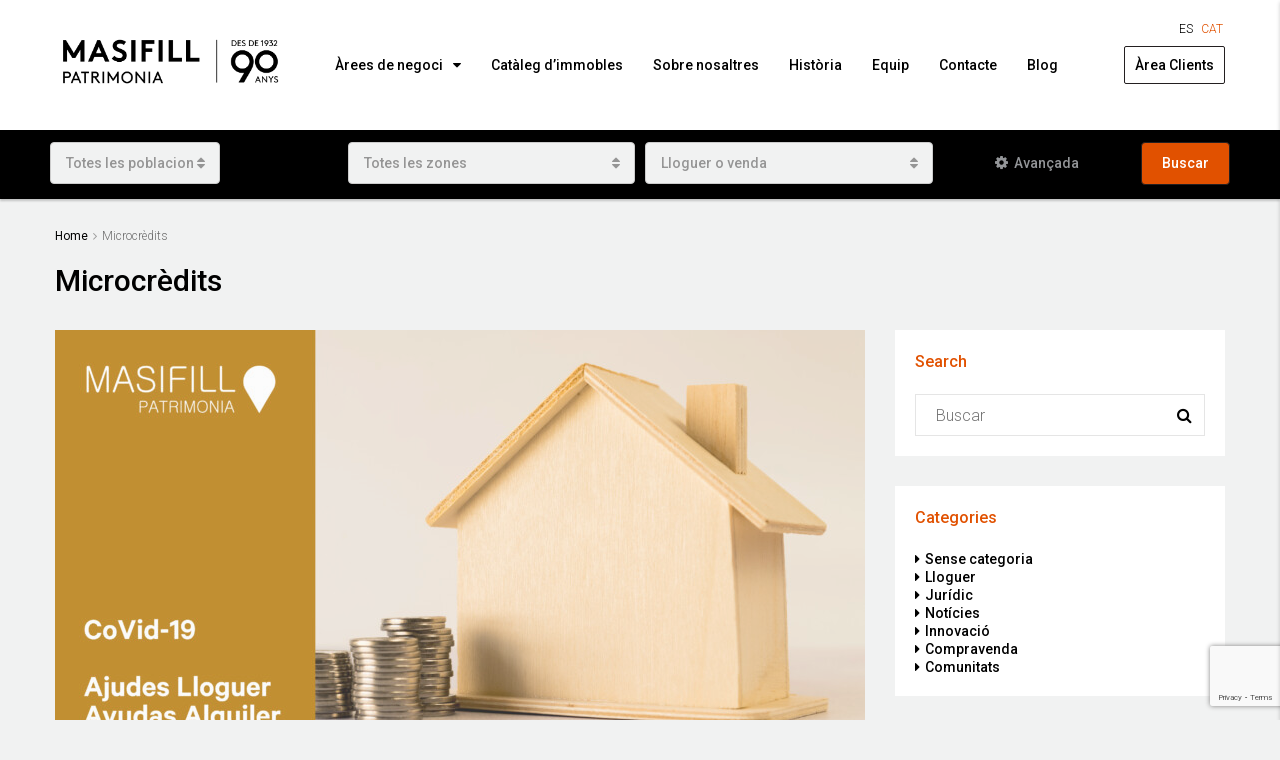

--- FILE ---
content_type: text/html; charset=UTF-8
request_url: https://masifill.com/tag/microcredits/
body_size: 23386
content:
<!DOCTYPE html>
<html lang="ca">
<head>
	<meta charset="UTF-8">
	<meta name="viewport" content="width=device-width, initial-scale=1">
	<meta content='text/html; charset=UTF-8' http-equiv='Content-Type'/>
	<link rel="profile" href="http://gmpg.org/xfn/11">
	<link rel="pingback" href="https://masifill.com/xmlrpc.php">

	                        <script>
                            /* You can add more configuration options to webfontloader by previously defining the WebFontConfig with your options */
                            if ( typeof WebFontConfig === "undefined" ) {
                                WebFontConfig = new Object();
                            }
                            WebFontConfig['google'] = {families: ['Roboto:100,300,400,500,700,900,100italic,300italic,400italic,500italic,700italic,900italic']};

                            (function() {
                                var wf = document.createElement( 'script' );
                                wf.src = 'https://ajax.googleapis.com/ajax/libs/webfont/1.5.3/webfont.js';
                                wf.type = 'text/javascript';
                                wf.async = 'true';
                                var s = document.getElementsByTagName( 'script' )[0];
                                s.parentNode.insertBefore( wf, s );
                            })();
                        </script>
                        <link rel="alternate" hreflang="ca" href="https://masifill.com/tag/microcredits/" />
<script type="text/javascript">function rgmkInitGoogleMaps(){window.rgmkGoogleMapsCallback=true;try{jQuery(document).trigger("rgmkGoogleMapsLoad")}catch(err){}}</script>
	<!-- This site is optimized with the Yoast SEO plugin v15.4 - https://yoast.com/wordpress/plugins/seo/ -->
	<title>Arxius de Microcrèdits - MasiFill Patrimonia</title>
	<meta name="description" content="Tota la informació relacionada amb els microcrèdits. Consulta al nostre blog tota l&#039;actualitat del sector immobiliari i de l&#039;habitatge." />
	<meta name="robots" content="index, follow, max-snippet:-1, max-image-preview:large, max-video-preview:-1" />
	<link rel="canonical" href="https://masifill.com/tag/microcredits/" />
	<meta property="og:locale" content="ca_ES" />
	<meta property="og:type" content="article" />
	<meta property="og:title" content="Arxius de Microcrèdits - MasiFill Patrimonia" />
	<meta property="og:description" content="Tota la informació relacionada amb els microcrèdits. Consulta al nostre blog tota l&#039;actualitat del sector immobiliari i de l&#039;habitatge." />
	<meta property="og:url" content="https://masifill.com/tag/microcredits/" />
	<meta property="og:site_name" content="MasiFill Patrimonia" />
	<meta name="twitter:card" content="summary_large_image" />
	<script type="application/ld+json" class="yoast-schema-graph">{"@context":"https://schema.org","@graph":[{"@type":"WebSite","@id":"https://masifill.com/#website","url":"https://masifill.com/","name":"MasiFill Patrimonia","description":"Som una empresa de serveis de lloguers, compravenda i assegurances.","potentialAction":[{"@type":"SearchAction","target":"https://masifill.com/?s={search_term_string}","query-input":"required name=search_term_string"}],"inLanguage":"ca"},{"@type":"CollectionPage","@id":"https://masifill.com/tag/microcredits/#webpage","url":"https://masifill.com/tag/microcredits/","name":"Arxius de Microcr\u00e8dits - MasiFill Patrimonia","isPartOf":{"@id":"https://masifill.com/#website"},"description":"Tota la informaci\u00f3 relacionada amb els microcr\u00e8dits. Consulta al nostre blog tota l'actualitat del sector immobiliari i de l'habitatge.","inLanguage":"ca","potentialAction":[{"@type":"ReadAction","target":["https://masifill.com/tag/microcredits/"]}]}]}</script>
	<!-- / Yoast SEO plugin. -->


<link rel='dns-prefetch' href='//static.addtoany.com' />
<link rel='dns-prefetch' href='//s.w.org' />
<link rel="alternate" type="application/rss+xml" title="MasiFill Patrimonia &raquo; canal d&#039;informació" href="https://masifill.com/feed/" />
<link rel="alternate" type="application/rss+xml" title="MasiFill Patrimonia &raquo; Canal dels comentaris" href="https://masifill.com/comments/feed/" />
<link rel="alternate" type="application/rss+xml" title="MasiFill Patrimonia &raquo; Microcrèdits Canal de les etiquetes" href="https://masifill.com/tag/microcredits/feed/" />
		<script type="text/javascript">
			window._wpemojiSettings = {"baseUrl":"https:\/\/s.w.org\/images\/core\/emoji\/12.0.0-1\/72x72\/","ext":".png","svgUrl":"https:\/\/s.w.org\/images\/core\/emoji\/12.0.0-1\/svg\/","svgExt":".svg","source":{"concatemoji":"https:\/\/masifill.com\/wp-includes\/js\/wp-emoji-release.min.js?ver=5.4.18"}};
			/*! This file is auto-generated */
			!function(e,a,t){var n,r,o,i=a.createElement("canvas"),p=i.getContext&&i.getContext("2d");function s(e,t){var a=String.fromCharCode;p.clearRect(0,0,i.width,i.height),p.fillText(a.apply(this,e),0,0);e=i.toDataURL();return p.clearRect(0,0,i.width,i.height),p.fillText(a.apply(this,t),0,0),e===i.toDataURL()}function c(e){var t=a.createElement("script");t.src=e,t.defer=t.type="text/javascript",a.getElementsByTagName("head")[0].appendChild(t)}for(o=Array("flag","emoji"),t.supports={everything:!0,everythingExceptFlag:!0},r=0;r<o.length;r++)t.supports[o[r]]=function(e){if(!p||!p.fillText)return!1;switch(p.textBaseline="top",p.font="600 32px Arial",e){case"flag":return s([127987,65039,8205,9895,65039],[127987,65039,8203,9895,65039])?!1:!s([55356,56826,55356,56819],[55356,56826,8203,55356,56819])&&!s([55356,57332,56128,56423,56128,56418,56128,56421,56128,56430,56128,56423,56128,56447],[55356,57332,8203,56128,56423,8203,56128,56418,8203,56128,56421,8203,56128,56430,8203,56128,56423,8203,56128,56447]);case"emoji":return!s([55357,56424,55356,57342,8205,55358,56605,8205,55357,56424,55356,57340],[55357,56424,55356,57342,8203,55358,56605,8203,55357,56424,55356,57340])}return!1}(o[r]),t.supports.everything=t.supports.everything&&t.supports[o[r]],"flag"!==o[r]&&(t.supports.everythingExceptFlag=t.supports.everythingExceptFlag&&t.supports[o[r]]);t.supports.everythingExceptFlag=t.supports.everythingExceptFlag&&!t.supports.flag,t.DOMReady=!1,t.readyCallback=function(){t.DOMReady=!0},t.supports.everything||(n=function(){t.readyCallback()},a.addEventListener?(a.addEventListener("DOMContentLoaded",n,!1),e.addEventListener("load",n,!1)):(e.attachEvent("onload",n),a.attachEvent("onreadystatechange",function(){"complete"===a.readyState&&t.readyCallback()})),(n=t.source||{}).concatemoji?c(n.concatemoji):n.wpemoji&&n.twemoji&&(c(n.twemoji),c(n.wpemoji)))}(window,document,window._wpemojiSettings);
		</script>
		<style type="text/css">
img.wp-smiley,
img.emoji {
	display: inline !important;
	border: none !important;
	box-shadow: none !important;
	height: 1em !important;
	width: 1em !important;
	margin: 0 .07em !important;
	vertical-align: -0.1em !important;
	background: none !important;
	padding: 0 !important;
}
</style>
	<link rel='stylesheet' id='wp-block-library-css'  href='https://masifill.com/wp-includes/css/dist/block-library/style.min.css?ver=5.4.18' type='text/css' media='all' />
<link rel='stylesheet' id='contact-form-7-css'  href='https://masifill.com/wp-content/plugins/contact-form-7/includes/css/styles.css?ver=5.8' type='text/css' media='all' />
<link rel='stylesheet' id='vsbb-gridcss-css'  href='https://masifill.com/wp-content/plugins/wp-visual-slidebox-builder/public/css/vsbb.grid.styles.css?ver=5.4.18' type='text/css' media='all' />
<link rel='stylesheet' id='vsbb-themescss-css'  href='https://masifill.com/wp-content/plugins/wp-visual-slidebox-builder/public/css/vsbb.themes.styles.css?ver=5.4.18' type='text/css' media='all' />
<link rel='stylesheet' id='vsbb-renderstyles-css'  href='https://masifill.com/wp-content/plugins/wp-visual-slidebox-builder/public/renderer/styles.css?ver=5.4.18' type='text/css' media='all' />
<link rel='stylesheet' id='vsbb-animatecss-css'  href='https://masifill.com/wp-content/plugins/wp-visual-slidebox-builder/public/modules/animate.css/animate.css?ver=5.4.18' type='text/css' media='all' />
<link rel='stylesheet' id='bootstrap_funBox_style-css'  href='https://masifill.com/wp-content/plugins/wp-visual-slidebox-builder/public/renderer/themes/legacy/bootstrap.min.css?ver=5.4.18' type='text/css' media='all' />
<link rel='stylesheet' id='custom_funBox_style-css'  href='https://masifill.com/wp-content/plugins/wp-visual-slidebox-builder/public/renderer/themes/legacy/custom-fun-box.css?ver=5.4.18' type='text/css' media='all' />
<link rel='stylesheet' id='vsbb-ngDialogcss-css'  href='https://masifill.com/wp-content/plugins/wp-visual-slidebox-builder/public/modules/ng-dialog/css/ngDialog.min.css?ver=5.4.18' type='text/css' media='all' />
<link rel='stylesheet' id='vsbb-ngDialogcsstheme-css'  href='https://masifill.com/wp-content/plugins/wp-visual-slidebox-builder/public/modules/ng-dialog/css/ngDialog-theme-default.min.css?ver=5.4.18' type='text/css' media='all' />
<link rel='stylesheet' id='vsbb-renderStyles-css'  href='https://masifill.com/wp-content/plugins/wp-visual-slidebox-builder/public/css/vsbb.renderStyles.css?ver=5.4.18' type='text/css' media='all' />
<link rel='stylesheet' id='bootstrap.min-css'  href='https://masifill.com/wp-content/themes/houzez/css/bootstrap.min.css?ver=3.3.5' type='text/css' media='all' />
<link rel='stylesheet' id='font-awesome.min-css'  href='https://masifill.com/wp-content/themes/houzez/css/font-awesome.min.css?ver=4.7.0' type='text/css' media='all' />
<link rel='stylesheet' id='houzez-all-css'  href='https://masifill.com/wp-content/themes/houzez/css/all.min.css?ver=1.6.4.1' type='text/css' media='all' />
<link rel='stylesheet' id='houzez-main-css'  href='https://masifill.com/wp-content/themes/houzez/css/main.css?ver=1.6.4.1' type='text/css' media='all' />
<link rel='stylesheet' id='houzez-style-css'  href='https://masifill.com/wp-content/themes/houzez-child/style.css?ver=1.6.4.1' type='text/css' media='all' />
<style id='houzez-style-inline-css' type='text/css'>

        .advance-search-header, 
        .advanced-search-mobile, 
        .advanced-search-mobile .single-search .form-control,
        .search-expandable .advanced-search {
            background-color: #000000;
        }
        .search-expand-btn {
            background-color: #ff6e00;
        }
        .search-expand-btn {
            color: #ffffff
        }
        .advance-search-header .houzez-theme-button,
        .advanced-search-mobile .houzez-theme-button,
        .splash-search .btn-secondary,
        .advanced-search .btn-secondary,
        .gform_button, 
        .gform_wrapper .button, 
        .gform_wrapper .gform_page_footer .button.gform_next_button {
            color: #ffffff;
            background-color: #ff6e00;
            border: 1px solid #ff6e00;
        }
        .advance-search-header .houzez-theme-button:focus,
        .advanced-search-mobile .houzez-theme-button:focus,
        .advanced-search .btn-secondary:focus,
        .splash-search .btn-secondary:focus,
        .gform_wrapper .button:focus, 
        .gform_wrapper .gform_page_footer .button.gform_next_button:focus {
          color: #ffffff;
          background-color: #e96603;
          border: 1px solid #e96603;
        }
        .advance-search-header .houzez-theme-button:hover,
        .advanced-search .btn-secondary:hover,
        .advanced-search .btn-secondary:active,
        .advanced-search .btn-secondary:active:hover,
        .advanced-search .btn-secondary.active,
        .advanced-search-mobile .houzez-theme-button:hover,
        .splash-search .btn-secondary:hover,
        .gform_wrapper .button:hover, 
        .gform_wrapper .gform_page_footer .button.gform_next_button:hover,
        .gform_wrapper .button:active, 
        .gform_wrapper .gform_page_footer .button.gform_next_button:active {
          color: #ffffff;
          background-color: #e96603;
          border: 1px solid #e96603;
        }
        .advance-search-header .houzez-theme-button:active,
        .advanced-search .btn-secondary:active,
        .advanced-search-mobile .houzez-theme-button:active,
        .splash-search .btn-secondary:active {
          color: #ffffff;
          background-color: #e96603;
          border: 1px solid #e96603;
        }
        .advanced-search .bootstrap-select .btn,
        .advanced-search .bootstrap-select.open .btn,
        .banner-search-main .dropdown-toggle,
        .advanced-search .form-control,
        .advanced-search-mobile .advance-fields .bootstrap-select .btn,
        .advanced-search-mobile .advance-fields .bootstrap-select.open .btn,
        .advanced-search-mobile .advance-fields .form-control {
            background-color: #fff;
            color: #959595;
        }
        .advanced-search .dropdown-toggle,
        .advanced-search .form-control,
        .advance-search-header .bootstrap-select .btn,
        .advance-search-header .bootstrap-select .fave-load-more a,
        .fave-load-more .advance-search-header .bootstrap-select a,
        .advance-fields .form-control,
        .advanced-search .btn-default.active:hover, .btn-default:active:hover, 
        .advanced-search .open >.btn-default.dropdown-toggle:hover
        .advanced-search .bootstrap-select .btn,
        .advanced-search .bootstrap-select.open .btn,
        .range-wrap {
            border-width: 1px;
            border-style: solid;
            border-color: #cccccc;
        }

        .advanced-search .input-group .form-control,        
        .search-long .search input,
        .advanced-search .search-long .search,
        .advanced-search .search-long .btn-group,
        .advanced-search .search-long .advance-btn,
        .input-group-addon {
            border-color: #cccccc !important;
        }
        .advanced-search-mobile .advance-fields {
            border-top: 1px solid #cccccc;
        }
        .advanced-search-mobile .single-search-wrap button {
            color: #cccccc;
        }

        .advanced-search-mobile .advance-fields::after {
            border-bottom-color: #cccccc;
        }
        .advance-btn.blue {
            color: #ffffff;
        }
        .advance-btn.blue:hover,
        .advance-btn.blue:focus {
            color: #e96603;
        }
        .advanced-search .advance-btn {
            color: #939598;
        }
        .advanced-search .advance-btn:hover {
            color:#6f7172;
        }
        .advanced-search .advance-btn:focus,
        .advanced-search .advance-btn.active {
            color:#00AEEF;
        }
        .advanced-search .advance-fields,
        .advanced-search .features-list label.title,
        .advanced-search .features-list .checkbox-inline,
        .advanced-search-mobile .advance-fields,
        .advanced-search-mobile .features-list label.title,
        .advanced-search-mobile .features-list .checkbox-inline,
        .range-title,
        .range-text,
        .range-text p,
        .min-price-range,
        .max-price-range,
        .advanced-search-mobile {
            color: #000000;
        }

        .auto-complete {
            background-color: #fff;
        }
        .auto-complete,
        .auto-complete .media {
            border-color: #ccc;
        }
        .bootstrap-select.btn-group .dropdown-menu li a:hover, 
        .bootstrap-select.btn-group .dropdown-menu li a:focus, 
        .bootstrap-select.btn-group .dropdown-menu li a:active {
            background-color: rgba(0, 174, 239, 0.12);
        }

            
        
        .top-bar {
            background-color: #000000;
        }
        .top-bar .top-nav > ul > li > a:hover,
        .top-bar .top-nav > ul li.active > a,
        .top-bar .top-nav > ul ul a:hover,
        .top-contact a:hover,
        .top-bar .dropdown-menu > li:hover,
        .top-contact li .btn:hover {
            color: rgba(0,174,239,0.75);
        }
        .top-contact a,
        .top-contact li,
        .top-contact li .btn,
        .top-bar .top-nav > ul > li > a,
        .top-bar .dropdown-menu {
            color: #ffffff;
            background-color: #000000;
        }
        .top-bar .mobile-nav .nav-trigger {
            color: #FFFFFF;
        }
        
        body {
            background-color: #f1f2f2;
        }
        a,        
        .blue,
        .text-primary,
        .btn-link,
        .item-body h2,
        .detail h3,
        .breadcrumb li a,
        .fave-load-more a,
        .sort-tab .btn,
        .sort-tab .fave-load-more a,
        .fave-load-more .sort-tab a,
        .pagination-main .pagination a,
        .team-caption-after .team-name a:hover,
        .team-caption-after .team-designation a:hover,
        .agent-media .view,
        .my-property-menu a.active,
        .my-property-menu a:hover,
        .search-panel .advance-trigger {        
            color: #000000;
        }
        .banner-caption h1,
        .banner-caption h2  {
            color: #ffffff;
        }
        .property-item h2 a,
        .property-item .property-title a,
        .widget .media-heading a {
            color: #000000;
        }
        .property-item h2 a:hover,
        .property-item .property-title a:hover,
        .widget .media-heading a:hover {
            color: #000000;
        }
        .owl-theme .owl-nav [class*=owl-],        
        .testimonial-carousel .owl-nav [class*=owl-]:hover,
        .testimonial-carousel .owl-nav [class*=owl-]:focus,
        .gallery-thumb .icon,
        .share_tooltip {
            background-color: #000000;
        }
        #sidebar .widget_tag_cloud .tagcloud a,
        .article-footer .meta-tags a,
        .pagination-main .pagination li.active a,
        .other-features .btn.btn-secondary,
        .my-menu .active a,        
        .houzez-module .module-title-nav .module-nav .btn,
        .houzez-module .module-title-nav .module-nav .fave-load-more a,
        .fave-load-more .houzez-module .module-title-nav .module-nav a {
            color: #fff;
            background-color: #000000;
            border: 1px solid #000000;
        }
        .plan-tabs li.active {
            box-shadow: inset 0 4px 0 #000000;
            border-top-color: #000000;
            background-color: #fff;
            color: #000000;
        }
        .btn-primary,        
        .label-primary,
        .scrolltop-btn {
            color: #fff;
            background-color: #000000;
            border-color: #000000;
        }
        .btn-primary.btn-trans{
            color: #000000;
        }
        .header-section-2 .header-top-call {
            color: #ffffff;
            background-color: #00aeef;
        }
        .header-section-2 .avatar {
            color: #ffffff;
        }
        @media (max-width: 991px) {
            .header-section-2 .header-top,
            .header-section-5 .header-top {
                background-color: #000000;
            }
        }
        .modal-header,
        .ui-slider-horizontal .ui-slider-range,
        .ui-state-hover,
        .ui-widget-content .ui-state-hover,
        .ui-widget-header .ui-state-hover,
        .ui-state-focus,
        .ui-widget-content .ui-state-focus,
        .ui-widget-header .ui-state-focus,
        .list-loading-bar {
            background-color: #000000;
            border-color: transparent;
        }
        .houzez-module .module-title-nav .module-nav .btn,
        #save_as_draft {
            color: #000000;
            border: 1px solid #000000;
            background-color: transparent;
        }
        .fave-load-more a,
        .fave-load-more a:hover {
            border: 1px solid #000000;
        }
        #transportation,
        #supermarkets,
        #schools,
        #libraries,
        #pharmacies,
        #hospitals,
        .pay-step-block.active span,
        .loader-ripple div:nth-of-type(2){
            border-color: #000000;
        }
        .loader-ripple div:nth-of-type(1){
            border-color: #e15100;
        }
        .detail-block .alert-info {
            color: rgba(0,0,0,.85);
            background-color: rgba(0,174,239,0.1);
            border: 1px solid #000000;
        }
        .houzez-taber-wrap .houzez-tabs li.active::before,
        .houzez-taber-wrap .houzez-tabs li:hover::before,
        .houzez-taber-wrap .houzez-tabs li:active::before,
        .profile-tabs li:hover,
        .steps-nav, .steps-progress-main .steps-progress span {
            background-color: #000000;
        }
        .btn-secondary,
        .agent_contact_form.btn-secondary,
         .form-media .wpcf7-submit,
         .wpcf7-submit,
         .dsidx-resp-area-submit input[type='submit']{
            color: #fff;
            background-color: #e15100;
            border-color: #e15100;
        }
        .btn-secondary.btn-trans{
            color: #e15100;
        }
        .item-thumb .label-featured, figure .label-featured, .carousel-module .carousel .item figure .label-featured {
            background-color: #77c720;
            color: #ffffff;
        }
        
            a:hover,
            a:focus,
            a:active,
            .blue:hover,
            .btn-link:hover,
            .breadcrumb li a:hover,
            .pagination-main .pagination a:hover,
            .vc_toggle_title h4:hover ,
            .footer a:hover,
            .impress-address:hover,
            .agent-media .view:hover,
            .my-property .dropdown-menu a:hover,
            .article-detail .article-title a:hover,
            .comments-block .article-title a:hover,
            .detail-block .list-features a:hover{
                color: rgba(35,31,32,0.75);
                text-decoration: none;
            }
            
            .detail-top .media-tabs a:hover span,
            .header-section.slpash-header .header-right a.btn:hover,
            .slpash-header.header-section-4 .header-right a.btn:hover,
            .houzez-module .module-title-nav .module-nav .btn:hover,
            .houzez-module .module-title-nav .module-nav .fave-load-more a:hover,
            .fave-load-more .houzez-module .module-title-nav .module-nav a:hover,
            .houzez-module .module-title-nav .module-nav .btn:focus,
            .houzez-module .module-title-nav .module-nav .fave-load-more a:focus,
            .fave-load-more .houzez-module .module-title-nav .module-nav a:focus{
                color: #fff;
                background-color: rgba(35,31,32,0.75);
                border: 1px solid rgba(35,31,32,0.75);
            }
            .fave-load-more a:hover,
            #sidebar .widget_tag_cloud .tagcloud a:hover,
            .article-footer .meta-tags a:hover,
            .other-features .btn.btn-secondary:hover,
            .my-actions .action-btn:hover,
            .my-actions .action-btn:focus,
            .my-actions .action-btn:active,
            .my-actions .open .action-btn{
                background-color: rgba(35,31,32,0.75);
                border-color: rgba(35,31,32,0.75);
            }
            .owl-theme .owl-nav [class*=owl-]:hover,
            .owl-theme .owl-nav [class*=owl-]:focus,
            .owl-theme .owl-nav [class*=owl-]:active,
            .testimonial-carousel .owl-nav [class*=owl-]:hover,
            .testimonial-carousel .owl-nav [class*=owl-]:focus{
                border-color: rgba(35,31,32,0.75);
            }
            .owl-theme .owl-nav [class*=owl-]:hover,
            .owl-theme .owl-nav [class*=owl-]:focus,
            .owl-theme .owl-nav [class*=owl-]:active {
                background-color: rgba(35,31,32,0.75);
            }
            .btn-primary:hover,
            .btn-primary:focus,
            .btn-primary:active,
            .btn-primary.active,
            .btn-primary:active:hover,
            .btn-primary.btn-trans:hover,
            .btn-primary.btn-trans:focus,
            .btn-primary.btn-trans:active,
            .btn-primary.btn-trans.active,
            .btn-primary.btn-trans:active:hover,
            .invoice-list .btn-invoice:hover,
            #houzez-gmap-main .map-btn:hover,
            .media-tabs-list li > a:hover,
            .media-tabs-list li.active a,
            .detail-bar .detail-tabs li:hover,
            .actions li > span:hover,
            .lightbox-arrow:hover,
            .scrolltop-btn:hover {
                background-color: rgba(35,31,32,0.75);
                border-color: rgba(35,31,32,0.75);
            }
            .btn-secondary:hover,
            .btn-secondary:focus,
            .btn-secondary:active,
            .btn-secondary.active,
            .btn-secondary:active:hover,
            .btn-secondary.btn-trans:hover,
            .btn-secondary.btn-trans:focus,
            .btn-secondary.btn-trans:active,
            .btn-secondary.btn-trans.active,
            .btn-secondary.btn-trans:active:hover,
            .agent_contact_form.btn-secondary:hover,
             .form-media .wpcf7-submit:hover,
             .wpcf7-submit:hover,
             .wpcf7-submit:focus,
             .wpcf7-submit:active,
             .dsidx-resp-area-submit input[type='submit']:hover,
             .dsidx-resp-area-submit input[type='submit']:focus,
             .dsidx-resp-area-submit input[type='submit']:active{
                color: #fff;
                background-color: rgba(255,110,0,0.75);
                border-color: rgba(255,110,0,0.75);
            }
        .header-section {
            background-color: #ffffff;
        }
        .header-section .navi > ul > li > a {
            color: #000000;
            background-color: transparent;
        }
        .header-section .header-right .user a,
        .header-section .header-right span {
            color: #000000;
        }
            .header-section .navi > ul > li > a:hover {
                color: rgba(178,112,14,1);
                background-color: rgba(255,255,255,0.2);
            }
            .header-section .header-right .user a:hover,
            .header-section .header-right span:hover {
                color: rgba(178,112,14,1);
            }
        .header-section-3 .header-top {
            background-color: #ffffff;
        }
        .header-section-3 .header-top-social a,
        .header-section-3 .header-contact .contact-block .fa,
        .header-section-3 .header-top .media-heading,
        .header-contact .contact-block p{
            color: #004274;
        }
        .header-contact .contact-block .fa {
            color: #4cc6f4;
        }
        .header-section-3 .header-bottom {
            background-color: #00AEEF;
        }
        .header-section-3 .navi > ul > li > a,
        .header-section-3 .header-right .user a,
        .header-section-3 .header-right span {
            color: #ffffff;
        }
            .header-section-3 .navi > ul > li > a:hover,
            .header-section-3 .navi > ul > li.active > a{
                color: rgba(255,255,255,1);
                background-color: rgba(255,255,255,0.2);
            }
            .header-section-3 .header-right .user a:hover,
            .header-section-3 .header-right span:hover {
                color: rgba(255,255,255,1);
            }
            .header-section-3 .navi > ul > li {
                border-right: 1px solid rgba(255,255,255,0.2);
            }
            .header-section-3 .header-bottom {
                border-top: 1px solid rgba(255,255,255,0.2);
            }
            .header-section-3 .navi > ul {
                border-left: 1px solid rgba(255,255,255,0.2);
            }
        .header-section-2 .header-top, .header-section-5 .header-top {
            background-color: #004272;
        }
        .header-section-2 .header-bottom, .header-section-5 .header-bottom {
            background-color: #004272;
            border-top: 1px solid #2a353d;
            border-bottom: 1px solid #2a353d;
        }
        .header-section-2 .header-bottom .navi > ul > li, .header-section-5 .header-bottom .navi > ul > li {
            border-right: 1px solid #2a353d;
        }
        .header-section-2 .header-right {
            border-left: 1px solid #2a353d;
        }
        .header-section-2 .navi > ul > li > a,
        .header-section-2 .header-right .user a,
         .header-section-2 .header-right span,
         .header-section-5 .navi > ul > li > a,
        .header-section-5 .header-right .user a,
         .header-section-5 .header-right span {
            color: #FFFFFF;
        }
        .header-section-5 .header-top-social li a, header-section-3 .header-top-social li a {
            color: #FFFFFF;
        }
        
            .header-section-2 .navi > ul > li > a:hover,
             .header-section-2 .navi > ul > li.active > a,
             .header-section-5 .navi > ul > li > a:hover,
             .header-section-5 .navi > ul > li.active > a {
                color: rgba(255,255,255,1);
                background-color: rgba(255,255,255,0.2);
            }
            .header-section-2 .header-right .user a:hover,
             .header-section-2 .header-right span:hover,
             .header-section-5 .header-right .user a:hover,
             .header-section-5 .header-right span:hover {
                color: rgba(255,255,255,1);
            }
        .header-section .header-right a.btn,
        .header-section-2 .header-right a.btn,
        .header-section-3 .header-right a.btn,
        .header-section-5 .header-right a.btn,
        .header-section-6 .header-right a.btn {
            color: #ffffff;
            border: 1px solid #ffffff;
            background-color: rgba(255,255,255,0.2);
        }
        .header-section .header-right .user a.btn:hover,
        .header-section-2 .header-right .user a.btn:hover,
        .header-section-3 .header-right .user a.btn:hover,
        .header-section-5 .header-right .user a.btn:hover,
        .header-section-6 .header-right .user a.btn:hover {
            color: rgba(255,255,255,1);
            border-color: #ffffff;
            background-color: rgba(255,255,255,0.1);
        }
    
        .header-section-4,
        .header-section-4 .navi > ul ul,
        .sticky_nav.header-section-4 {
            background-color: #ffffff;
        }
        .header-section-4 .navi > ul > li > a,
        .header-section-4 .navi > ul ul a,
        .header-section-4 .header-right .user a,
        .header-section-4 .header-right span {
            color: #000000;
        }
        .header-section-4 .header-right a.btn {
            color: #004274;
            border: 1px solid #004274;
            background-color: #ffffff;
        }
            .header-section-4 .navi > ul > li > a:hover,
            .header-section-4 .navi > ul ul a:hover,
            .header-section-4 .navi > ul > li.active > a,
            .header-section-4 .header-right .user a:hover,
            .header-section-4 .header-right .user a:focus,
            .header-section-4 .header-right span:hover,
            .header-section-4 .header-right span:focus {
                color: rgba(225,81,0,1);
            }
            .header-section-4 .header-right .user .btn:hover {
                color: rgba(255,255,255,1);
                border-color: rgba(0,174,239,1);
                background-color: rgba(0,174,239,1);
            }
      .houzez-header-transparent {
       background-color: transparent; position: absolute; width: 100%;
       border-bottom: 1px none;
       border-color: rgba(255,255,255,0.3);
      }
      .header-section-4.houzez-header-transparent .navi > ul > li > a,

      .header-section-4.houzez-header-transparent .header-right .account-action span,
      .header-section-4.houzez-header-transparent .header-right .user span {
         color: #ffffff;
      }
    .header-section-4.houzez-header-transparent .navi > ul > li > a:hover,
        .header-section-4.houzez-header-transparent .navi > ul ul a:hover,
        .header-section-4.houzez-header-transparent .account-action li:hover,

        .header-section-4.houzez-header-transparent .header-right .user a:hover,
        .header-section-4.houzez-header-transparent .header-right .account-action span:hover,
        .header-section-4.houzez-header-transparent .header-right .user span:hover,
        .header-section-4.houzez-header-transparent .header-right .user a:focus {
            color: #00aeef;
        }
    .header-section-4.houzez-header-transparent .header-right .btn {
        color: #ffffff;
        border: 1px solid #ffffff;
        background-color: rgba(255,255,255,0.2);
    }
            .header-section-4.houzez-header-transparent .header-right .user .btn:hover {
                color: rgba(255,255,255,1);
                border-color: rgba(0,174,239,1);
                background-color: rgba(0,174,239,1);
            }
        .header-section-6 {
            background-color: #00AEEF;
        }
        .header-section-6 .navi > ul > li > a {
            color: #FFFFFF;
            background-color: transparent;
        }
        .header-section-6 .header-right .user a,
        .header-section-6 .header-right span {
            color: #FFFFFF;
        }
        .header-section-6-icons .header-top-social li a {
            color: #FFFFFF;
        }
        
            .header-section-6 .navi > ul > li > a:hover {
                color: rgba(255,255,255,1);
                background-color: rgba(255,255,255,0.2);
            }
            .header-section-6 .header-right .user a:hover,
            .header-section-6 .header-right span:hover {
                color: rgba(255,255,255,1);
            }
        .navi.main-nav > ul ul {
            background-color: rgba(255,255,255,0.95);
        }
        .navi.main-nav > ul ul a {
            color: #000000!important;
        }
        .navi.main-nav > ul ul a:hover {
            color: #e15100!important;
        }
        .navi.main-nav > ul ul li,
        .houzez-megamenu-inner .sub-menu li {
            border-color: #e6e6e6;
        }
     
        .header-section .header-right a,
        .header-section .header-right span,
        .header-section .header-right .btn-default,
        .header-section .navi ul li,
        .header-section .account-dropdown > ul > li > a,

        .header-section-3 .header-right a,
        .header-section-3 .header-right span,
        .header-section-3 .navi ul li,
        .header-section-3 .account-dropdown > ul > li > a,

        .header-section-2 .header-right a,
        .header-section-2 .header-right span,
        .header-section-2 .navi ul li,
        .header-section-2 .account-dropdown > ul > li > a,

        .header-section-4 .header-right a,
        .header-section-4 .header-right span,
        .header-section-4 .navi ul li,
        .header-section-4 .header-right .btn-default,
        .header-section-4 .account-dropdown > ul > li > a,

        .header-section-5 .header-right a,
        .header-section-5 .header-right span,
        .header-section-5 .navi ul li,
        .header-section-5 .account-dropdown > ul > li > a,

        .header-section-6 .header-right a,
        .header-section-6 .header-right span,
        .header-section-6 .navi ul li,
        .header-section-6 .account-dropdown > ul > li > a,

        .board-panel-menu > li a {
            font-family: Roboto;
            font-size: 14px;
            font-weight: 500;
            line-height: 18px;
            text-transform: none;
            text-align: left;
        }
        .header-section.slpash-header .navi > ul > li > a:hover,
        .slpash-header.header-section-4 .navi > ul > li > a:hover,
        .header-section.slpash-header .header-right .user > a:hover,
        .slpash-header.header-section-4 .header-right .user > a:hover,
        .header-section.slpash-header .navi > ul > li > a:focus,
        .slpash-header.header-section-4 .navi > ul > li > a:focus,
        .header-section.slpash-header .header-right .user > a:focus,
        .slpash-header.header-section-4 .header-right .user > a:focus  {
            color: rgba(255,255,255,1);
        }
        .header-section.slpash-header .navi > ul > li.active > a{
            color: #000000;
        }
        .header-mobile {
            background-color: #ffffff;
        }
        .header-mobile .nav-dropdown > ul {
            background-color: rgba(255,255,255,0.95);
        }
        .mobile-nav .nav-trigger,
        .header-mobile .user a,
        .header-mobile .user-icon {
            color: #000000;
        }
        .splash-header .mobile-nav .nav-trigger,
        .splash-header .header-mobile .user a,
        .splash-header .header-mobile .user-icon {
            color: #FFFFFF;
        }
        .nav-dropdown a,
        .nav-dropdown li .expand-me {
            color: #000000;
        }
        .mobile-nav a,
        .header-mobile .account-dropdown > ul > li a {
            font-family: Roboto;
            font-size: 14px;
            font-weight: 500;
            line-height: 18px;
            text-transform: none;
            text-align: left;
        }
        .mobile-nav .nav-dropdown > ul ul a {
            color: #ffffff;
            background-color: #000000;
        }
        .mobile-nav .nav-dropdown li {
            border-top: 1px solid #ffffff;            
        }
            .mobile-nav .nav-dropdown > ul > li:hover {
                background-color: rgba(225,81,0,1);
            }
            .mobile-nav .nav-dropdown li.active > a {
                color: rgba(255,255,255,1);
                background-color: rgba(225,81,0,1);
            }
        .account-dropdown > ul {
            background-color: #FFFFFF;
        }
        .account-dropdown > ul:before {
            border-bottom-color: #FFFFFF;
        }
        .account-dropdown > ul > li > a {
            color: #2e3e49 !important;
        }
        .account-dropdown > ul > li > a:hover, .account-dropdown > ul > li.active > a, .account-dropdown > ul > li.active > a:hover {
            color: #2e3e49 !important;
            background-color: rgba(204,204,204,0.15);
        }
        .account-dropdown > ul > li {
            border-color: #e6e6e6;
        }
        .account-dropdown > ul .sub-menu {
            background-color: #00AEEF;
        }
        .account-dropdown > ul .sub-menu > li,
        .account-dropdown > ul .sub-menu > li a {
            color: #FFFFFF;
        }
        .account-dropdown > ul .sub-menu > li a:hover, .account-dropdown > ul .sub-menu > li.active > a {
            background-color: rgba(255,255,255,0.2) !important;
            color: inherit;
        }
        .account-dropdown > ul .sub-menu > li {
            border-color: rgba(255,255,255,0.3) !important;
        }
        
        .footer {
            background-color: #231f20;
        }
        .footer-bottom {
            background-color: #e15100;
            border-top: 0px solid #00243f;
        }
        .footer,
        .footer-widget h4,
        .footer-bottom p,
        .footer-widget.widget_calendar caption  {
            color: #FFFFFF;
        }
        .footer a,
        .footer-bottom .navi a,
        .footer-bottom .foot-social p a {
            color: #FFFFFF;
        }
        .footer-widget .widget-title,
        .footer p, .footer p.wp-caption-text,
         .footer li,
          .footer li i {
            color: #FFFFFF;
        }
            .footer a:hover,
            .footer-bottom .navi a:hover,
            .footer-bottom .foot-social p a:hover  {
                color: rgba(225,81,0,1);
            }
            .footer-widget.widget_tag_cloud .tagcloud a {
                color: rgba(225,81,0,1);
                background-color: #FFFFFF;
                border: 1px solid #FFFFFF;
            }
        body {
            color: #000000;
            font-family: Roboto;
            font-size: 16px;
            font-weight: 300;
            line-height: 24px;
            text-transform: none;
        }
        input, button, select, textarea {
            font-family: Roboto;
        }
        h1,
        .page-title .title-head,
        .article-detail h1,
        h2,
        .article-detail h2,
        .houzez-module .module-title-nav h2,
        h3,
        .module-title h3,
        .article-detail h3,
        .detail h3,
        .caption-bottom .detail h3,

        .add-title-tab h3,
        #sidebar .widget-title,
        .footer-widget .widget-title,
        .services-module .service-block h3,
        h4,
        .article-detail h4,
        h5,
        .article-detail h5,
        h6,
        .article-detail h6,
        .item-body h2,
        .item-body .property-title,
        .post-card-description h3,
        .post-card-description .post-card-title,
        .my-property .my-heading,
        .module-title h2,
        .houzez-module .module-title-nav h2 {
            font-family: Roboto;
            font-weight: 500;
            text-transform: inherit;
            text-align: inherit;
        }
        .page-title .title-head,
        .article-detail h1 {
            font-size: 30px;
            line-height: 38px;
        }
        .article-detail h2,
        .houzez-module .module-title-nav h2 {
            font-size: 24px;
            line-height: 32px;
            margin: 0 0 10px 0;
        }
        .houzez-module .module-title-nav h2 {
            margin: 0;
        }
        .module-title h3,
        .article-detail h3,
        .services-module .service-block h3 {
            font-size: 20px;
            line-height: 28px;
        }
        .article-detail h4 {
            font-size: 18px;
            line-height: 26px;
            margin: 0 0 24px 0;
        }
        h5,
        .article-detail h5 {
            font-size: 16px;
            line-height: 24px;
            margin: 0 0 24px 0;
        }
        h6,
        .article-detail h6 {
            font-size: 14px;
            line-height: 20px;
            margin: 0 0 24px 0;
        }
        .item-body h2,
        .post-card-description h3,
        .my-property .my-heading {
            font-size: 16px;
            line-height: 20px;
            margin: 0 0 8px 0;
            font-weight: 500;
            text-transform: inherit;
            text-align: inherit;
        }
        .module-title h2 {
            font-size: 24px;
            line-height: 32px;
            margin: 0 0 10px 0;
            font-weight: 500;
            text-transform: inherit;
            text-align: inherit;
        }
        .module-title .sub-heading {
            font-size: 16px;
            line-height: 24px;
            font-weight: 300;
            text-transform: inherit;
            text-align: inherit;
        }
        .houzez-module .module-title-nav .sub-title {
            font-size: 16px;
            line-height: 18px;
            margin: 8px 0 0 0;
            font-weight: 300;
            text-transform: inherit;
            text-align: inherit;
        }
        .item-thumb .hover-effect:before,
        figure .hover-effect:before,
        .carousel-module .carousel .item figure .hover-effect:before,
        .item-thumb .slideshow .slideshow-nav-main .slick-slide:before,
        .slideshow .slideshow-nav-main .item-thumb .slick-slide:before,
        figure .slideshow .slideshow-nav-main .slick-slide:before,
        .slideshow .slideshow-nav-main figure .slick-slide:before {
        background: linear-gradient(to bottom, rgba(0,0,0,0) 0%, rgba(0,0,0,0) 0%, rgba(0,0,0,0) 65%, rgba(0,0,0,.75) 100%);
        }
        .slideshow .slide .slick-prev:hover,
        .slideshow .slideshow-nav .slick-prev:hover,
        .slideshow .slide .slick-next:hover,
        .slideshow .slideshow-nav .slick-next:hover,
        .slideshow .slide .slick-prev:focus,
        .slideshow .slideshow-nav .slick-prev:focus,
        .slideshow .slide .slick-next:focus,
        .slideshow .slideshow-nav .slick-next:focus
        .item-thumb:hover .hover-effect:before,
        figure:hover .hover-effect:before,
        .carousel-module .carousel .item figure:hover .hover-effect:before,
        .item-thumb:hover .slideshow .slideshow-nav-main .slick-slide:before,
        .slideshow .slideshow-nav-main .item-thumb:hover .slick-slide:before,
        figure:hover .slideshow .slideshow-nav-main .slick-slide:before,
        .slideshow .slideshow-nav-main figure:hover .slick-slide:before,
        .item-thumb:hover .hover-effect:before,
        figure:hover .hover-effect:before,
        .carousel-module .carousel .item figure:hover .hover-effect:before,
        .item-thumb:hover .slideshow .slideshow-nav-main .slick-slide:before,
        .slideshow .slideshow-nav-main .item-thumb:hover .slick-slide:before,
        figure:hover .slideshow .slideshow-nav-main .slick-slide:before,
        .slideshow .slideshow-nav-main figure:hover .slick-slide:before {
            color: #fff;
            background-color: rgba(255,255,255,.5);
        }
        .figure-grid .detail h3,
        .detail-above.detail h3 {
            color: #fff;
        }
        .detail-bottom.detail h3 {
            color: #000;
        }
        .agent-contact a {
            font-weight: 700;
        }
        .label-status {
            background-color: #333;
            font-weight: 700;
        }
        .read .fa {
            top: 1px;
            position: relative;
        }            
        .label-primary,
        .fave-load-more a,
        .widget_tag_cloud .tagcloud a,
        .pagination-main .pagination li.active a,
        .other-features .btn.btn-secondary,
        .my-menu .active am {
            font-weight: 500;
        }       
        .header-detail.table-cell .header-right {
            margin-top: 27px;
        }
        .header-detail h1 .actions span, .header-detail h4 .actions span {
            font-size: 18px;
            display: inline-block;
            vertical-align: middle;
            margin: 0 3px;
        }        
        .header-detail .property-address {
            color: #707070;
            margin-top: 12px;
        }        
        .white-block {
            padding: 40px;
        }
        .wpb_text_column ul,
        .wpb_text_column ol {
            margin-top: 20px;
            margin-bottom: 20px;
            padding-left: 20px;
        }
        #sidebar .widget_houzez_latest_posts img {
            max-width: 90px;
            margin-top: 0;
        }
        #sidebar .widget_houzez_latest_posts .media-heading,
        #sidebar .widget_houzez_latest_posts .read {
            font-size: 14px;
            line-height: 18px;
            font-weight: 500;
        }        
        #sidebar .widget-range .dropdown-toggle,
        .bootstrap-select.btn-group,        
        .search-long .search input,
        .advanced-search .search-long .advance-btn,        
        .splash-search .dropdown-toggle {
            font-weight: 400;
            color: #959595 !important;
            font-size: 15px;
        }

        .advanced-search .input-group .form-control {
            border-left-width: 0;
        }        
        .location-select {
            max-width: 170px;
        }             
        
            .splash-inner-media .vegas-overlay {
               opacity: 0.5;
               background: url(https://masifill.com/wp-content/themes/houzez/images/overlays/03.png);
           }
        .user-dashboard-left,
        .board-header {
            background-color:#00365e;
        }
        .board-panel-menu > li a,
        .board-header .board-title,
        .board-header .breadcrumb > .active,
        .board-header .breadcrumb li:after,
        .board-header .steps-progress-main { 
            color:#ffffff; 
         }
        .board-panel-menu > li.active {
            color: #4cc6f4;
        }
        .board-panel-menu .sub-menu {
            background-color: #002B4B;
        }
        .board-panel-menu .sub-menu > li.active > a, .board-panel-menu > li a:hover {
            color: #4cc6f4;
        }
     
        #ihf-main-container .btn-primary,
        #ihf-main-container .dropdown-menu>.active>a, 
        #ihf-main-container .dropdown-menu>.active>a:focus {
            background-color: #000000;
            border-color: #000000;
            color: #fff !important;
        } 
        #ihf-main-container .btn-primary:hover, 
        #ihf-main-container .btn-primary:focus, 
        #ihf-main-container .btn-primary:active, 
        #ihf-main-container .btn-primary.active,
        #ihf-main-container .dropdown-menu>.active>a:hover,
        #ihf-main-container .dropdown-menu>li>a:focus, 
        #ihf-main-container .dropdown-menu>li>a:hover {
            background-color: rgba(35,31,32,0.75);
            border-color: rgba(35,31,32,0.75);
        }
        #ihf-main-container .ihf-map-search-refine-link,
        #ihf-main-container .ihf-map-search-refine-link,
        #ihf-main-container .ihf-results-links a {
            background-color: #e15100 !important;
            border-color: #e15100 !important;
            color: #fff !important;
        }
        #ihf-main-container #saveSearchButton {
            background-color: transparent;
            border: none;
            color: #000000 !important;
        }
        #ihf-main-container a,
        #ihf-main-container .btn-link {
            color: #000000;       
        }
        #ihf-main-container a:hover,
        #ihf-main-container a:active,
        #ihf-main-container .btn-link:hover,
        #ihf-main-container .btn-link:active {
            color: rgba(35,31,32,0.75);
        }
        .ihf-grid-result-photocount a {       
            border: 1px solid #000000;   
        }
        .ihf-grid-result-basic-info-container,
        #ihf-main-container {
            color: #000000;
            font-family: Roboto;
            font-size: 16px;
            font-weight: 300;
            line-height: 24px;
            text-transform: none;
        }
        #ihf-main-container .fs-12,
        .ihf-tab-pane,
        #ihf-agent-sellers-rep,
        #ihf-board-detail-disclaimer,
        #ihf-board-detail-updatetext  {
            font-size: 16px;
        }
        #ihf-main-container .title-bar-1,
        .ihf-map-icon{
            background-color: #000000;
        }
        .ihf-map-icon{
            border-color: #000000;
        }
        .ihf-map-icon:after{
            border-top-color: #000000;
        }
        #ihf-main-container h1, 
        #ihf-main-container h2, 
        #ihf-main-container h3, 
        #ihf-main-container h4, 
        #ihf-main-container h5, 
        #ihf-main-container h6, 
        #ihf-main-container .h1, 
        #ihf-main-container .h2, 
        #ihf-main-container .h3, 
        #ihf-main-container .h4, 
        #ihf-main-container .h5, 
        #ihf-main-container .h6,
        #ihf-main-container h4.ihf-address,
        #ihf-main-container h4.ihf-price  {
            font-family: Roboto;
            font-weight: 500;
            text-transform: inherit;
            text-align: inherit;
        }
    .pop-container {
    display: flex;
}
.leftcol {
    width: 50%;
}

.leftcol img {
    border-radius: 20px;
}

.right {
    width: 50%;
    padding: 15px 10px;
    display: flex;
    flex-direction: column;
    justify-content: space-between;
}

.titulo h2 {
    font-size: 28px;
    line-height: 1;
    color: #ff5a29;
    font-weight: 800;
}

.contenido p {
    color: #000;
    font-size: 16px;
}

.boton {
    text-align: center;
}

.boton a {
   width: auto;
    padding: 12px 12px;
    background: #f25900;
    color: #fff;
    font-size: 16px;
    font-weight: 800;
    letter-spacing: 0.5px;
    border-radius: 10px;
    text-align: center;
}
</style>
<link rel='stylesheet' id='addtoany-css'  href='https://masifill.com/wp-content/plugins/add-to-any/addtoany.min.css?ver=1.16' type='text/css' media='all' />
<script type='text/javascript' src='https://masifill.com/wp-includes/js/jquery/jquery.js?ver=1.12.4-wp'></script>
<script type='text/javascript' src='https://masifill.com/wp-includes/js/jquery/jquery-migrate.min.js?ver=1.4.1'></script>
<script type='text/javascript' src='https://masifill.com/wp-content/plugins/sitepress-multilingual-cms/res/js/jquery.cookie.js?ver=4.2.5'></script>
<script type='text/javascript'>
/* <![CDATA[ */
var wpml_cookies = {"_icl_current_language":{"value":"ca","expires":1,"path":"\/"}};
var wpml_cookies = {"_icl_current_language":{"value":"ca","expires":1,"path":"\/"}};
/* ]]> */
</script>
<script type='text/javascript' src='https://masifill.com/wp-content/plugins/sitepress-multilingual-cms/res/js/cookies/language-cookie.js?ver=4.2.5'></script>
<script type='text/javascript'>
window.a2a_config=window.a2a_config||{};a2a_config.callbacks=[];a2a_config.overlays=[];a2a_config.templates={};a2a_localize = {
	Share: "Comparteix",
	Save: "Desa",
	Subscribe: "Subscriure's",
	Email: "Correu electrònic",
	Bookmark: "Preferit",
	ShowAll: "Mostra tots",
	ShowLess: "Mostra'n menys",
	FindServices: "Cerca servei(s)",
	FindAnyServiceToAddTo: "Troba instantàniament qualsevol servei per a afegir a",
	PoweredBy: "Potenciat per",
	ShareViaEmail: "Comparteix per correu electrònic",
	SubscribeViaEmail: "Subscriu-me per correu electrònic",
	BookmarkInYourBrowser: "Afegiu l'adreça d'interès al vostre navegador",
	BookmarkInstructions: "Premeu Ctrl+D o \u2318+D per afegir als preferits aquesta pàgina",
	AddToYourFavorites: "Afegiu als vostres favorits",
	SendFromWebOrProgram: "Envia des de qualsevol adreça o programa de correu electrònic",
	EmailProgram: "Programa de correu electrònic",
	More: "Més&#8230;",
	ThanksForSharing: "Gràcies per compartir!",
	ThanksForFollowing: "Gràcies per seguir!"
};
</script>
<script type='text/javascript' defer src='https://static.addtoany.com/menu/page.js'></script>
<script type='text/javascript' defer src='https://masifill.com/wp-content/plugins/add-to-any/addtoany.min.js?ver=1.1'></script>
<script type='text/javascript' src='https://masifill.com/wp-content/plugins/wp-visual-slidebox-builder/public/plugins/modernize/js/modernizr.custom.79639.js?ver=5.4.18'></script>
<script type='text/javascript' src='https://masifill.com/wp-content/plugins/wp-visual-slidebox-builder/public/js/vsbb.themes.scripts.js?ver=5.4.18'></script>
<script type='text/javascript' src='https://masifill.com/wp-content/plugins/wp-visual-slidebox-builder/public/renderer/themes/legacy/fun_box.js?ver=5.4.18'></script>
<script type='text/javascript' src='https://masifill.com/wp-content/plugins/wp-visual-slidebox-builder/public/modules/angular/angular.js?ver=5.4.18'></script>
<script type='text/javascript' src='https://masifill.com/wp-content/plugins/wp-visual-slidebox-builder/public/modules/ng-dialog/js/ngDialog.min.js?ver=5.4.18'></script>
<script type='text/javascript'>
/* <![CDATA[ */
var vsbb_ajax_obj = {"ajax_url":"https:\/\/masifill.com\/wp-admin\/admin-ajax.php","we_value":"1234"};
/* ]]> */
</script>
<script type='text/javascript' src='https://masifill.com/wp-content/plugins/wp-visual-slidebox-builder/public/js/vsbb.renderApp.js?ver=5.4.18'></script>
<link rel='https://api.w.org/' href='https://masifill.com/wp-json/' />
<link rel="EditURI" type="application/rsd+xml" title="RSD" href="https://masifill.com/xmlrpc.php?rsd" />
<link rel="wlwmanifest" type="application/wlwmanifest+xml" href="https://masifill.com/wp-includes/wlwmanifest.xml" /> 
<meta name="generator" content="WordPress 5.4.18" />
<meta name="generator" content="WPML ver:4.2.5 stt:8,2;" />
    <script>(function(d, s, id) {
        var js, fjs = d.getElementsByTagName(s)[0];
			if (d.getElementById(id)) return;
			js = d.createElement(s); js.id = id;
			js.src = "//connect.facebook.net/en_US/sdk.js#xfbml=1&version=v2.5&appId=217780371604666";
			fjs.parentNode.insertBefore(js, fjs);
		}(document, 'script', 'facebook-jssdk'));
	</script>
<!-- Favicon --><link rel="shortcut icon" href="https://masifill.com/wp-content/uploads/masifill-favicon.png"><!-- Apple iPhone Icon --><link rel="apple-touch-icon-precomposed" href="https://masifill.com/wp-content/uploads/masifill-favicon.png"><!-- Apple iPhone Retina Icon --><link rel="apple-touch-icon-precomposed" sizes="114x114" href="https://masifill.com/wp-content/uploads/masifill-favicon.png"><!-- Apple iPhone Icon --><link rel="apple-touch-icon-precomposed" sizes="72x72" href="https://masifill.com/wp-content/uploads/masifill-favicon.png"><meta name="generator" content="Powered by WPBakery Page Builder - drag and drop page builder for WordPress."/>
<!--[if lte IE 9]><link rel="stylesheet" type="text/css" href="https://masifill.com/wp-content/plugins/js_composer/assets/css/vc_lte_ie9.min.css" media="screen"><![endif]-->		<style type="text/css" id="wp-custom-css">
			.col-md-3{
	width: 35%;
}
.footer-col{
	color: #fff;
	float: left;
}
.footer-col .current-menu-item a{
	color: #fff !important;
}
.footer-col a{
	color: #fff !important;
}
.footer-col a:link{
	color: #fff !important;
}
.arees{
	color: #fff;
	font-size: 19px;	
}
.arees h1{
	font-size: 38px;
	line-height: 36px;
}
.arees img{
	width: 100% !important;
}
	.areaimg{
	margin-left: -15px !important;
	margin-right: -15px !important;
}	
	.areaimg{
		min-width: 100% !important;
}		
.title h1{
	font-size: 34px;
	padding-top: 15px;	
}
.footer{
	padding-top: 70px;
	padding-bottom: 70px !important;
	margin-top: 40px;
}
.link_footer{
	border-bottom: 1px solid #fff;
}
.link_footer2{
	border-top: 1px solid #fff;
	color: #fff;
	font-size: 14px;
	padding-top: 24px;		
}
.link_footer li{
	border-top: 1px solid #fff;
	padding: 22px 0 14px 0;
}
.logos_small li{
	border-top: 1px solid #fff;
	padding: 30px 0 20px 0;
}
.line{
	border-top: 1px solid #e15100;
    padding: 30px 0;
}
.line2{
	border-top: 1px solid #e15100;
    padding: 30px 0;
}
.vc_icon_element.vc_icon_element-outer .vc_icon_element-inner.vc_icon_element-style-rounded .vc_gitem-link, .vc_icon_element.vc_icon_element-outer .vc_icon_element-inner.vc_icon_element-style-rounded .vc_icon_element-link{
	border: 1px solid #e15100;
}
.vc_icon_element.vc_icon_element-outer .vc_icon_element-inner .vc_icon_element-icon{
	top: 55% !important;
	left: 55% !important;
}
.list ul{
	border-top: 1px solid #e15100;	
	padding: 0;
	margin: 0;
	list-style: none;
}
.list li{
	border-bottom: 1px solid #e15100;
	padding: 15px 0 15px 0;
}
#section-body{
	padding-bottom: 0 !important;
}	
.blank{
	color: #fff;
}
.agent-media .media-left{
	display: none;
}
#agent_bottom{
	display: none;	
}
.property-reviews{
	display: none;		
}
.detail-bar .detail-block .detail-block{
	margin-bottom: 40px;
}
.detail-title h2{
	color: #e15100;
}
.fa-user{
}
.fa-phone{
	display: none !important;
}
.btn-secondary, .agent_contact_form{
	background-color: #231f20 !important;
	border-color: #231f20 !important;
}
.widget-title{
	color: #e15100; 
}
.header-left .property-address{
	display: none !important;	
}
.header-detail{
	padding: 30px 0 28px;
}
.media-heading a{
	color: #e15100 !important;
}
.amenities{
	display: none !important;		
}
.detail-block .alert-info{
	background: none;
	border: none;
	padding: 0;
}
.header-detail .header-left{
	padding-top: 10px;
}
.title-right a{
	color: #e15100;
}
.search-long .search-btn .btn{
	background: #e15100 !important;
	border-color: #e15100 !important;
}
.houzez-theme-button{
	background-color: #e15100 !important;
}
.header-section .logo img, .header-section-4 .logo img{
		width: 230px !important;
}
.header-mobile .header-logo img{
	max-height: 35px;
	margin-top: 2px;
}
.profile-detail-block .form-small{
	display: none;	
}
.profile-description .profile-contact{
	display: none;
}

/* On screens that are 992px or less, set the background color to blue */

@media screen and (max-width: 1199px) {
  .link_footer2 {
		padding-top: 0;
  }
	.col-md-3{
		width: 100%;
	}
	#menu-item-wpml-ls-136-es{
	display: block !important;
	}
.wpml-ls-current-language a{
	color: #333 !important;
}
}
@media screen and (min-width: 1200px) {
	  .wpml-ls-display{
	display: none;
	}
	.menu-item-wpml-ls-138-ca{
		display: none;
	}
		.menu-item-wpml-ls-138-en{
		display: none;
	}
		.menu-item-wpml-ls-138-es{
		display: none;
	}
	.current-menu-item a{
	color: #e15100 !important;
 }
	.wpml-ls-current-language a{
	color: #e15100 !important;
}
}

.header-left {
  padding-right: 0px!important;
}


.header-section-4{
	padding: 20px 0px 20px 0;
}
.header-left{
	padding-left: 20px;
}
.header-section-4 .header-right a.btn{
	display: none;	
}

.header-right{
	width: auto !important;
}
.user a{
	border: 1px solid #231f20;
	color: #231f20;
	border: 1px solid #231f20;
	background-color: #ffffff;
	border-radius: 2px;
	padding: 10px;
}
.icoimage img{
	width: 150px !important;
}
.icoimage2 img{
	width: 100px !important;
}
.icoimage3 img{
	width: 120px !important;
}
.borderline{
	border-top: 1px solid #000;
}
.formi label{
	width: 100%;
}
.view{
	display: none;
}
.post-card-author{
	display: none;
}
.post-card-description{
	border-bottom: none !important;
}
.addtoany_header{
	font-weight: 500;
}
.lang{
	position: absolute;
	top: -12px;
	right: -10px !important;
	font-size: 12px;
	z-index: 100 !important;
}
.lang li a, .lang li a:active, .lang li a:link{
	color: #000;
	padding: 0 4px 0 4px !important;
}
.lang li a:hover{
	color: #e15100;
}
.header-section .header-left .navi, .header-section-4 .header-left .navi{
	float: left !important;
	margin-left: 3% !important;
	width: auto;
}
.advanced-search .advance-btn:focus, .advanced-search .advance-btn.active{
	color: #666 !important;
}
.dropdown-menu >li >a:hover{
	background-color: #eee !important;
}
.header-right .item-price{
	color: #e15100 !important;
}
.header-detail .label-wrap .label{
	background: #e15100;
}
.form-small .agent-media{
	display: none !important;
}
.comercial h1{
	padding: 0;
	font-size: 16px;
	margin: 0;
	color: #e15100;
}
.comercial h2{
	padding: 0;
	font-size: 16px;
	margin: 0;
}
.checkbox-inline{
	color: #666 !important;
}
.owl-theme .owl-dots .owl-dot.active span, .owl-theme .owl-dots .owl-dot:hover span{
	background-color: #000;
}
.owl-theme .owl-dots .owl-dot.active span{
	border: none;
}
.header-mobile .header-user{
	width: 24.5% !important;
	z-index: 100 !important;
}
#detail .title-right{
	display: none;
}
#menu-item-wpml-ls-136-es{
	display: none;
}
#menu-item-wpml-ls-136-en{
	display: none;
}
#menu-item-wpml-ls-136-ca{
	display: none;
}
.list-search{
	display: none;
}
.wpb-js-composer .vc_tta-color-grey.vc_tta-style-classic .vc_tta-panel.vc_active .vc_tta-panel-heading{
	background: #f1f2f2 !important;
	
}
.wpb-js-composer .vc_tta-color-grey.vc_tta-style-classic .vc_tta-panel .vc_tta-panel-heading{
	background: #f1f2f2 !important;
	border-top: 1px solid #b2700e !important;
	color: #e15100 !important;
}
.vc_tta-panels{
	border-bottom: 1px solid #e15100 !important;
}

.wpb-js-composer .vc_tta-color-grey.vc_tta-style-classic .vc_tta-panel.vc_active .vc_tta-panel-title>a{
	color: #e15100 !important;
	font-size: 24px !important;
}
.wpb-js-composer .vc_tta-color-grey.vc_tta-style-classic .vc_tta-panel .vc_tta-panel-title>a{
	color: #e15100 !important;
	padding-left: 0px !important;
	font-size: 24px !important;
}
.wpb-js-composer .vc_tta.vc_general .vc_tta-panel.vc_active .vc_tta-panel-body{
	padding-left: 0px !important;
	padding-top: 5px !important;
}
#save_search_click{
	display: none !important;
}
#houzez-gmap-view{
	display: none !important;	
}
.dropdown-toggle{
	background: #F1F2F2 !important;
}
.advanced-search .col-md-3{
	width: 50% !important;
}
.widget_houzez_advanced_search .widget-top{
	display: none !important;
} 
.widget_houzez_advanced_search .keyword_search{
		display: none !important;
}
.titleteam h1{
	font-size: 30px;
	padding: 40px 0;
	margin: 0;
}
.sub-menu a{
	color: #fff !important;
}
.single-search{
	display: none !important;
}
.single-seach-btn{
	display: none !important;	
}
.single-search-wrap button{
	margin-left: -5px;
}
.advanced-search-mobile .advance-fields{
	border: none;
}
.advanced-search{
	padding: 12px 0 0 0;
}
.dades{
	color:#666;
	font-size: 11px;
	line-height: 18px;
}
.footer-bottom a{
	color: #fff;
}
.blog-section{
	border: 1px solid red;
}
.property-listing.list-view .figure-block{
	height: auto !important;
}

.vc_column_container>.vc_column-inner{
	padding-left: 0;
	padding-right: 0;
}

.pop-container {
    display: flex;
}
.leftcol {
    width: 50%;
}

.leftcol img {
    border-radius: 20px;
}

.right {
    width: 50%;
    padding: 15px 0 0 20px;
    display: flex;
    flex-direction: column;
    justify-content: space-between;
}

.titulo h2 {
    font-size: 28px;
    line-height: 1;
    color: #ff5a29;
    font-weight: 800;
}

.contenido p {
    color: #000;
    font-size: 16px;
}

.boton {
    text-align: center;
	display: flex;
}

.boton a {
   width: 100%;
    padding: 12px 12px;
    background: #f25900;
    color: #fff;
    font-size: 16px;
    font-weight: 800;
    letter-spacing: 0.5px;
    border-radius: 10px;
    text-align: center;
}

.pop-container .logo img {
    width: 80%;
}

@media(max-width:767px){
	.pum-overlay.pum-overlay-disabled .pum-container {
    visibility: visible;
    width: 90%!important;
    left: 50%!important;
    transform: translateX(-50%)!important;
		padding: 15px;
}
	.titulo h2 {
    font-size: 16px;
    line-height: 1;
    color: #ff5a29;
    font-weight: 800;
}
	.contenido p {
    color: #000;
    font-size: 14px;
    line-height: 1;
}
	.boton a {
    width: 100%;
    padding: 10px;
    background: #f25900;
    color: #fff;
    font-size: 12px;
    font-weight: 800;
    letter-spacing: 0;
    border-radius: 10px;
    text-align: center;
}
	.right {
    width: 50%;
		padding: 15px 0 0 20px;
	}
	.pop-container {
    display: flex;
    align-items: center;
}
}
.logo-cta .wpb_wrapper{
	display:flex;
	gap:30px;
	align-items:center;
}
.logo-cta img{
	max-width:120px
}
.page-id-4797 .premiumm,.page-id-4798 .premiumm{
	display:flex;
}
.premiumm{
	display:none;
	align-items:center;
	gap:30px;
	justify-content:center;
	width:100%;
	margin-top:20px;
}
.premiumm .btn{
	background:white;
	border:1px solid black;
	border-radius:4px;
	font-weight:700;
	padding:8px;
	font-size:12px;
	cursor:pointer;
}
.premiumm .btn:hover{
	background-color:#e15100;
	border-color:#e15100;
	color:white;
}
.premiumm img{
	max-width:40px;
}
#section-body{
	position:relative;
}
@media screen and (min-width:700px){
	.premiumm{
		position:absolute;
		right:30px;
		width:auto;
		margin-top:0px;
		justify-content:flex-end;
	}
	.premiumm .btn{
		padding:8px;
		font-size:14px;
	}
	.premiumm img{
		width:100%;
		max-width:70px;
	}
}

.logo-cta .wpb_single_image, .logo-cta .vc_btn3-container{
	margin:0;
}
.logo-cta:first-child .vc_column-inner{
	padding:10px 30px 10px!important;
	border-right:2px solid white;
	
}

.logo-cta:last-child .vc_column-inner{
	padding-left:30px!important;
	
}
.page-template-property-listings-map h1{
	margin-bottom:30px;
}		</style>
		<noscript><style type="text/css"> .wpb_animate_when_almost_visible { opacity: 1; }</style></noscript><!-- Global site tag (gtag.js) - Google Analytics -->
<script async src="https://www.googletagmanager.com/gtag/js?id=UA-152856113-1"></script>
<script>
  window.dataLayer = window.dataLayer || [];
  function gtag(){dataLayer.push(arguments);}
  gtag('js', new Date());

  gtag('config', 'UA-152856113-1');
</script>
<!-- Begin Event Not Bounce -->
  <script>
		setTimeout(function() {      
            gtag("event", "NoBounce", {
                event_category: "NoBounce",
                event_action: "NoBounce",
                event_label: "Over 10 segundos"
            });
        },10*1000);       
  </script>
  <!-- End Event Not Bounce -->
  <!-- Google tag (gtag.js) -->
<script async src="https://www.googletagmanager.com/gtag/js?id=G-4DXC398XQD"></script>
<script>
  window.dataLayer = window.dataLayer || [];
  function gtag(){dataLayer.push(arguments);}
  gtag('js', new Date());

  gtag('config', 'G-4DXC398XQD');
</script>
</head>


<body class="archive tag tag-microcredits tag-601 transparent- wpb-js-composer js-comp-ver-5.5.5 vc_responsive">
<div id="fb-root"></div>

<div class="modal fade" id="pop-login" tabindex="-1" role="dialog">
    <div class="modal-dialog modal-sm">
        <div class="modal-content">
            <div class="modal-header">
                <ul class="login-tabs">
                    <li class="houzez_login active">Login</li>
                    <li class="houzez_register">Register</li>

                </ul>
                <button type="button" class="close" data-dismiss="modal" aria-label="Close"><i class="fa fa-close"></i></button>

            </div>
            <div class="modal-body login-block class-for-register-msg">
                <div class="tab-content">
    <div class="tab-pane fade in active">
        <div id="houzez_messages" class="houzez_messages message"></div>
        <form>
            <div class="form-group field-group">
                <div class="input-user input-icon">
                    <input id="login_username" name="username" placeholder="Username or Email" type="text" />
                </div>
                <div class="input-pass input-icon">
                    <input id="password" name="password" placeholder="Password" type="password" />
                </div>
            </div>

            
            <div class="forget-block clearfix">
                <div class="form-group pull-left">
                    <div class="checkbox">
                        <label>
                            <input name="remember" id="remember" type="checkbox">
                            Remember me                        </label>
                    </div>
                </div>
                <div class="form-group pull-right">
                    <a href="#" data-dismiss="modal" data-toggle="modal" data-target="#pop-reset-pass">Lost your password?</a>
                </div>
            </div>

            <input type="hidden" id="houzez_login_security" name="houzez_login_security" value="48c891966f" /><input type="hidden" name="_wp_http_referer" value="/tag/microcredits/" />            <input type="hidden" name="action" id="login_action" value="houzez_login">
            <button type="submit" class="fave-login-button btn btn-primary btn-block">Login</button>
        </form>
            </div>

    <div class="tab-pane fade">
        User registration is disabled in this website.    </div>

</div>
            </div>
        </div>
    </div>
</div>
<div class="modal fade" id="pop-reset-pass" tabindex="-1" role="dialog">
    <div class="modal-dialog modal-sm">
        <div class="modal-content">
            <div class="modal-header">
                <ul class="login-tabs">
                    <li class="active">Reset Password</li>
                </ul>
                <button type="button" class="close" data-dismiss="modal" aria-label="Close"><i class="fa fa-close"></i></button>

            </div>
            <div class="modal-body login-block">
                <p>Please enter your username or email address. You will receive a link to create a new password via email.</p>
                <div id="houzez_msg_reset" class="message"></div>
                <form>
                    <div class="form-group">
                        <div class="input-user input-icon">
                            <input name="user_login_forgot" id="user_login_forgot" placeholder="Enter your username or email" class="form-control">
                        </div>
                    </div>
                    <input type="hidden" id="fave_resetpassword_security" name="fave_resetpassword_security" value="2c70d262ee" /><input type="hidden" name="_wp_http_referer" value="/tag/microcredits/" />                    <button type="button" id="houzez_forgetpass" class="btn btn-primary btn-block">Get new password</button>
                </form>
            </div>
        </div>
    </div>
</div>

<!--start section header-->
<header id="header-section" class="houzez-header-main header-section-4 nav-right   houzez-disabled-login" data-sticky="0">
    <div class="container">
        <div class="header-left">

            <div class="logo logo-desktop">
                

	<a href="https://masifill.com/">
					<img src="https://masifill.com/wp-content/uploads/masifil_desde_1932_logo_ok.png" alt="logo">
			</a>
            </div>

            <nav class="navi main-nav">
                <ul id="main-nav" class=""><li id="menu-item-4873" class="menu-item menu-item-type-post_type menu-item-object-page menu-item-has-children menu-item-4873"><a href="https://masifill.com/arees/">Àrees de negoci</a>
<ul class="sub-menu">
	<li id="menu-item-4875" class="menu-item menu-item-type-post_type menu-item-object-page menu-item-4875"><a href="https://masifill.com/gestio-de-lloguers/">Gestió de lloguers</a></li>
	<li id="menu-item-4881" class="menu-item menu-item-type-post_type menu-item-object-page menu-item-4881"><a href="https://masifill.com/gestio-de-patrimonis/">Gestió de patrimonis</a></li>
	<li id="menu-item-4884" class="menu-item menu-item-type-post_type menu-item-object-page menu-item-4884"><a href="https://masifill.com/assegurances/">Assegurances</a></li>
	<li id="menu-item-4916" class="menu-item menu-item-type-post_type menu-item-object-page menu-item-4916"><a href="https://masifill.com/compra-venda/">Compra-venda</a></li>
	<li id="menu-item-4917" class="menu-item menu-item-type-post_type menu-item-object-page menu-item-4917"><a href="https://masifill.com/gestio-de-comunitats/">Gestió de comunitats</a></li>
	<li id="menu-item-4918" class="menu-item menu-item-type-post_type menu-item-object-page menu-item-4918"><a href="https://masifill.com/consultoria-i-operacions/">Consultoria i operacions</a></li>
</ul>
</li>
<li id="menu-item-4919" class="menu-item menu-item-type-post_type menu-item-object-page menu-item-4919"><a href="https://masifill.com/cataleg/">Catàleg d&#8217;immobles</a></li>
<li id="menu-item-4921" class="menu-item menu-item-type-post_type menu-item-object-page menu-item-4921"><a href="https://masifill.com/qui-som/">Sobre nosaltres</a></li>
<li id="menu-item-4922" class="menu-item menu-item-type-post_type menu-item-object-page menu-item-4922"><a href="https://masifill.com/historia/">Història</a></li>
<li id="menu-item-15850" class="menu-item menu-item-type-post_type menu-item-object-page menu-item-15850"><a href="https://masifill.com/equip/">Equip</a></li>
<li id="menu-item-4924" class="menu-item menu-item-type-post_type menu-item-object-page menu-item-4924"><a href="https://masifill.com/contacte/">Contacte</a></li>
<li id="menu-item-5261" class="menu-item menu-item-type-post_type menu-item-object-page current_page_parent menu-item-5261"><a href="https://masifill.com/blog/">Blog</a></li>
</ul>            </nav>
        </div>

                                    
<div class="lang">
<div class="wpml-ls-statics-shortcode_actions wpml-ls wpml-ls-legacy-list-horizontal">
	<ul><li class="wpml-ls-slot-shortcode_actions wpml-ls-item wpml-ls-item-es wpml-ls-first-item wpml-ls-item-legacy-list-horizontal">
				<a href="https://masifill.com/es/" class="wpml-ls-link"><span class="wpml-ls-native">ES</span><span class="wpml-ls-display"><span class="wpml-ls-bracket"> (</span>ES<span class="wpml-ls-bracket">)</span></span></a>
			</li><li class="wpml-ls-slot-shortcode_actions wpml-ls-item wpml-ls-item-ca wpml-ls-current-language wpml-ls-last-item wpml-ls-item-legacy-list-horizontal">
				<a href="https://masifill.com/tag/microcredits/" class="wpml-ls-link"><span class="wpml-ls-native">CAT</span></a>
			</li></ul>
</div></div>

<div class="header-right">

<div class="user">
<a href="https://masifill.administraciononline.taaf.es/#/login" target="_blank">Àrea Clients</a>
</div>

                    
    <div class="user">
                </div>
                </div>
                        </div>

</header>
<!--end section header-->


<div class="header-mobile houzez-header-mobile "  data-sticky="0">
	<div class="container">
		<!--start mobile nav-->
		<div class="mobile-nav">
			<span class="nav-trigger"><i class="fa fa-navicon"></i></span>
			<div class="nav-dropdown main-nav-dropdown">
</div>
		</div>
		<!--end mobile nav-->
		<div class="header-logo logo-mobile">
			<a href="https://masifill.com/">
           <img src="https://masifill.com/wp-content/uploads/masifil_desde_1932_logo_ok.png" alt="Mobile logo">
    </a>		</div>
									<div class="header-user">
					
    <ul class="account-action">
        <li>
<a href="https://masifill.administraciononline.taaf.es/#/login">
            <span class="user-icon"><i class="fa fa-user"></i></a></span>
        </li>
    </ul>
				</div>
						</div>
</div>

<!--start advanced search section-->
<div class="advanced-search advance-search-header houzez-adv-price-range " data-sticky='0'>
    <div class="container">
        <div class="row">
            <div>
                <form method="get" autocomplete="off" action="https://masifill.com/cataleg/">


                    
                                        <div class="row">
                        <div class="col-md-12 col-sm-12">
                            <div class="row">

                                    

                                                                        <div class="col-sm-3 col-xs-12">
                                        <div class="form-group no-margin location-select">
                                            <select name="location" class="selectpicker" data-live-search="false" data-live-search-style="begins">
                                                <option value="">Totes les poblacions</option><option data-parentstate="barcelona" value="barcelona"> barcelona</option><option data-parentstate="barcelona" value="vallromanes"> vallromanes</option>                                            </select>
                                        </div>
                                    </div>
                                    
                                                                        <div class="col-sm-3 col-xs-6">
                                        <div class="form-group no-margin areas-select">
                                            <select name="area" class="selectpicker" data-live-search="false" data-live-search-style="begins">
                                                <option value="">Totes les zones</option><option data-parentcity="barcelona" value="sarria"> sarrià</option><option data-parentcity="barcelona" value="eixample-esquerra"> eixample esquerra</option><option data-parentcity="barcelona" value="eixample-dreta"> eixample dreta</option><option data-parentcity="barcelona" value="el-raval"> el raval</option><option data-parentcity="barcelona" value="el-putxet-i-farro"> el putxet i farró</option><option data-parentcity="barcelona" value="vallcarca"> vallcarca</option><option data-parentcity="barcelona" value="el-gotic"> el gótic</option><option data-parentcity="barcelona" value="el-tibidabo"> el tibidabo</option><option data-parentcity="barcelona" value="la-barceloneta"> la barceloneta</option><option data-parentcity="vallromanes" value="can-rabassa"> can rabassa</option>                                            </select>
                                        </div>
                                    </div>
                                    
                                    <div class="col-sm-3 col-xs-6">
                                        <div class="form-group">
                                            <select class="selectpicker" id="selected_status" name="status" data-live-search="false" data-live-search-style="begins">
                                                <option value="">Lloguer o venda</option><option value="llogar"> Llogar</option><option value="comprar-ca"> Comprar</option>                                            </select>
                                        </div>
                                    </div>
                                                                        


                                                                        <div class="col-sm-2 col-xs-3 text-center">
                                        <button class="advance-btn blue btn" type="button"><i class="fa fa-gear"></i>Avançada</button>
                                    </div>
                                    
                                    <div class="col-sm-1 col-xs-3">
                                        <button type="submit" class="btn btn-secondary btn-block houzez-theme-button">Buscar</button>
                                    </div>
                            </div>
                        </div>
                    </div>
                     
                    
                    <div class="advance-fields">
                        <div class="row">

                                                        <div class="col-sm-3 col-xs-6">
                                <div class="form-group">
                                    <select class="selectpicker" name="type" data-live-search="false" data-live-search-style="begins">
                                        <option value="">Tots els tipus</option><option value="pisos"> Pisos</option><option value="cases"> Cases</option><option value="terrenys"> Terrenys</option><option value="locales"> Locales</option><option value="oficines"> Oficines</option><option value="negocis"> Negocis</option><option value="estudi"> Estudi</option><option value="aparcaments"> Aparcaments</option><option value="altres"> altres</option>                                    </select>
                                </div>
                            </div>
                            
                            
                            
                                                        <div class="col-sm-3 col-xs-6">
                                <div class="form-group">
                                    <select name="bedrooms" class="selectpicker" data-live-search="false" data-live-search-style="begins" title="">
                                        <option value="">Habitacions</option>
                                        <option value="1">1</option><option value="2">2</option><option value="3">3</option><option value="4">4</option><option value="5">5</option><option value="6">6</option><option value="7">7</option><option value="8">8</option><option value="9">9</option><option value="10">10</option><option value="any">Any</option>                                    </select>
                                </div>
                            </div>
                            
                                                        <div class="col-sm-3 col-xs-6">
                                <div class="form-group">
                                    <select name="bathrooms" class="selectpicker" data-live-search="false" data-live-search-style="begins" title="">
                                        <option value="">Banys</option>
                                        <option value="1">1</option><option value="2">2</option><option value="3">3</option><option value="4">4</option><option value="5">5</option><option value="6">6</option><option value="7">7</option><option value="8">8</option><option value="9">9</option><option value="10">10</option><option value="any">Any</option>                                    </select>
                                </div>
                            </div>
                            
                                                        <div class="col-sm-3 col-xs-6">
                                <div class="form-group">
                                    <input type="text" class="form-control" value="" name="min-area" placeholder=" Mínim (sqft)">
                                </div>
                            </div>
                            
                                                        <div class="col-sm-3 col-xs-6">
                                <div class="form-group">
                                    <input type="text" class="form-control" value="" name="max-area" placeholder="Màxim (sqft)">
                                </div>
                            </div>
                            
                            
                            
                                                                                                <div class="col-sm-6 col-xs-6">
                                        <div class="range-advanced-main">
                                            <div class="range-text">
                                                <input type="hidden" name="min-price" class="min-price-range-hidden range-input" readonly >
                                                <input type="hidden" name="max-price" class="max-price-range-hidden range-input" readonly >
                                                <p><span class="range-title">Rang de preus:</span> Des de <span class="min-price-range"></span> a <span class="max-price-range"></span></p>
                                            </div>
                                            <div class="range-wrap">
                                                <div class="price-range-advanced"></div>
                                            </div>
                                        </div>
                                    </div>
                                                            


                                                        <div class="col-sm-12 col-xs-12 features-list">

                                <label class="advance-trigger text-uppercase title"><i class="fa fa-plus-square"></i> Altres característiques </label>
                                <div class="clearfix"></div>
                                <div class="field-expand">
                                    <label class="checkbox-inline"><input name="feature[]" type="checkbox"  value="piscina">Piscina</label><label class="checkbox-inline"><input name="feature[]" type="checkbox"  value="calefaccion">Calefacció</label><label class="checkbox-inline"><input name="feature[]" type="checkbox"  value="parking">Parquing</label><label class="checkbox-inline"><input name="feature[]" type="checkbox"  value="vistas">Vistes</label><label class="checkbox-inline"><input name="feature[]" type="checkbox"  value="ascensor">Ascensor</label><label class="checkbox-inline"><input name="feature[]" type="checkbox"  value="amueblado">Moblat</label><label class="checkbox-inline"><input name="feature[]" type="checkbox"  value="terraza">Terrassa</label><label class="checkbox-inline"><input name="feature[]" type="checkbox"  value="trastero">Traster</label>                                </div>
                            </div>
                                                    </div>
                    </div>
                </form>
            </div>
        </div>
    </div>
</div><div class="advanced-search-mobile houzez-adv-price-range" data-sticky='0'>
    <div class="container">
        <div class="row">
            <div class="col-sm-12">
                <form autocomplete="off" method="get" action="https://masifill.com/cataleg/">
                    <div class="single-search-wrap">
                        <div class="single-search-inner advance-btn">
                            <button class="table-cell text-left" type="button"><i class="fa fa-gear"></i></button>
                        </div>
                                                <div class="single-search-inner single-search">
                            <input type="text" class="form-control" value="" name="keyword" placeholder="Introduïu una adreça, població, codi postal o codi de propietat">
                            <div id="auto_complete_ajax" class="auto-complete"></div>
                        </div>
                                                <div class="single-search-inner single-seach-btn">
                            <button class="table-cell text-right" type="submit"><i class="fa fa-search"></i></button>
                        </div>
                    </div>

                    <div class="advance-fields">
                        <div class="row">
                            


                            

                                                        <div class="col-sm-3 col-xs-6">
                                <div class="form-group">
                                    <select name="location" class="selectpicker" data-live-search="false" data-live-search-style="begins">
                                        <option value="">Totes les poblacions</option><option data-parentstate="barcelona" value="barcelona"> barcelona</option><option data-parentstate="barcelona" value="vallromanes"> vallromanes</option>                                    </select>
                                </div>
                            </div>
                            
                                                        <div class="col-sm-3 col-xs-6">
                                <div class="form-group">
                                    <select name="area" class="selectpicker" data-live-search="false" data-live-search-style="begins">
                                        <option value="">Totes les zones</option><option data-parentcity="barcelona" value="sarria"> sarrià</option><option data-parentcity="barcelona" value="eixample-esquerra"> eixample esquerra</option><option data-parentcity="barcelona" value="eixample-dreta"> eixample dreta</option><option data-parentcity="barcelona" value="el-raval"> el raval</option><option data-parentcity="barcelona" value="el-putxet-i-farro"> el putxet i farró</option><option data-parentcity="barcelona" value="vallcarca"> vallcarca</option><option data-parentcity="barcelona" value="el-gotic"> el gótic</option><option data-parentcity="barcelona" value="el-tibidabo"> el tibidabo</option><option data-parentcity="barcelona" value="la-barceloneta"> la barceloneta</option><option data-parentcity="vallromanes" value="can-rabassa"> can rabassa</option>                                    </select>
                                </div>
                            </div>
                            
                                                        <div class="col-sm-3 col-xs-6">
                                <div class="form-group">
                                    <select class="selectpicker" id="selected_status_mobile" name="status" data-live-search="false" data-live-search-style="begins">
                                        <option value="">Lloguer o venda</option><option value="llogar"> Llogar</option><option value="comprar-ca"> Comprar</option>                                    </select>
                                </div>
                            </div>
                            
                                                        <div class="col-sm-3 col-xs-6">
                                <div class="form-group">
                                    <select class="selectpicker" name="type" data-live-search="false" data-live-search-style="begins">
                                        <option value="">Tots els tipus</option><option value="pisos"> Pisos</option><option value="cases"> Cases</option><option value="terrenys"> Terrenys</option><option value="locales"> Locales</option><option value="oficines"> Oficines</option><option value="negocis"> Negocis</option><option value="estudi"> Estudi</option><option value="aparcaments"> Aparcaments</option><option value="altres"> altres</option>                                    </select>
                                </div>
                            </div>
                            
                                                        <div class="col-sm-3 col-xs-6">
                                <div class="form-group">
                                    <select name="bedrooms" class="selectpicker" data-live-search="false" data-live-search-style="begins" title="">
                                        <option value="">Habitacions</option>
                                        <option value="1">1</option><option value="2">2</option><option value="3">3</option><option value="4">4</option><option value="5">5</option><option value="6">6</option><option value="7">7</option><option value="8">8</option><option value="9">9</option><option value="10">10</option><option value="any">Any</option>                                    </select>
                                </div>
                            </div>
                            
                                                        <div class="col-sm-3 col-xs-6">
                                <div class="form-group">
                                    <select name="bathrooms" class="selectpicker" data-live-search="false" data-live-search-style="begins" title="">
                                        <option value="">Banys</option>
                                        <option value="1">1</option><option value="2">2</option><option value="3">3</option><option value="4">4</option><option value="5">5</option><option value="6">6</option><option value="7">7</option><option value="8">8</option><option value="9">9</option><option value="10">10</option><option value="any">Any</option>                                    </select>
                                </div>
                            </div>
                            
                                                        <div class="col-sm-3 col-xs-6">
                                <div class="form-group">
                                    <input type="text" class="form-control" value="" name="min-area" placeholder=" Mínim (sqft)">
                                </div>
                            </div>
                            
                                                        <div class="col-sm-3 col-xs-6">
                                <div class="form-group">
                                    <input type="text" class="form-control" value="" name="max-area" placeholder="Màxim (sqft)">
                                </div>
                            </div>
                            
                            
                            
                            
                            
                                                                                                <div class="col-sm-12 col-xs-12">
                                        <div class="range-advanced-main">
                                            <div class="range-text">
                                                <input type="hidden" name="min-price" class="min-price-range-hidden range-input">
                                                <input type="hidden" name="max-price" class="max-price-range-hidden range-input">
                                                <p><span class="range-title">Rang de preus:</span> Des de <span class="min-price-range"></span> a <span class="max-price-range"></span></p>
                                            </div>
                                            <div class="range-wrap">
                                                <div class="price-range-advanced"></div>
                                            </div>
                                        </div>
                                    </div>
                                                              
                                                        <div class="col-sm-12 col-xs-12">
                                <label class="advance-trigger"><i class="fa fa-plus-square"></i> Altres característiques </label>
                            </div>
                            <div class="col-sm-12 col-xs-12">
                                <div class="features-list field-expand">
                                    <div class="clearfix"></div>
                                    <label class="checkbox-inline"><input name="feature[]" type="checkbox"  value="piscina">Piscina</label><label class="checkbox-inline"><input name="feature[]" type="checkbox"  value="calefaccion">Calefacció</label><label class="checkbox-inline"><input name="feature[]" type="checkbox"  value="parking">Parquing</label><label class="checkbox-inline"><input name="feature[]" type="checkbox"  value="vistas">Vistes</label><label class="checkbox-inline"><input name="feature[]" type="checkbox"  value="ascensor">Ascensor</label><label class="checkbox-inline"><input name="feature[]" type="checkbox"  value="amueblado">Moblat</label><label class="checkbox-inline"><input name="feature[]" type="checkbox"  value="terraza">Terrassa</label><label class="checkbox-inline"><input name="feature[]" type="checkbox"  value="trastero">Traster</label>                                </div>
                            </div>
                            
                            <div class="col-sm-12 col-xs-12">
                                <button type="submit" class="btn btn-secondary btn-block houzez-theme-button"><i class="fa fa-search pull-left"></i> Buscar</button>
                            </div>
                        </div>
                    </div>
                </form>
            </div>
        </div>
    </div>
</div>
<div id="section-body" class="">

	
		<div class="container">
	

<!--start compare panel-->
<div id="compare-controller" class="compare-panel">
    <div class="compare-panel-header">
        <h4 class="title"> Compare Listings <span class="panel-btn-close pull-right"><i class="fa fa-times"></i></span></h4>
    </div>
    
        <div id="compare-properties-basket">
                </div>
</div>
<!--end compare panel-->
<div class="premiumm"><a class="btn" href=" https://premiumbymasifill.com/ca/"  target="_blank"> Visita els nostres immobles Premium</a> <img alt="Premium homes" src="https://masifill.com/wp-content/uploads/Premium_Homes-2.png"></div>
<div class="page-title breadcrumb-top">
    <div class="row">
        <div class="col-sm-12">
            <ol class="breadcrumb"><li itemscope itemtype="http://data-vocabulary.org/Breadcrumb"><a itemprop="url" href="https://masifill.com/"><span itemprop="title">Home</span></a></li><li class="active">Microcrèdits</li></ol>            <div class="page-title-left">
                <h1 class="title-head">
                Microcrèdits                </h1>
            </div>
            
            
        </div>
    </div>
</div>

<section class="section-detail-content">
	<div class="container">
		<div class="row">
			<div class="col-lg-8 col-md-8 col-sm-12 col-xs-12 container-contentbar">
				<div class="article-main">
					<article id="post-34357" class="blog-article post-34357 post type-post status-publish format-standard has-post-thumbnail hentry category-lloguer tag-lloguer tag-covid-19 tag-coronavirus tag-ajudes-lloguer tag-real-decreto-ley-11-2020 tag-microcredits">


	

                <div class="article-media">
                    <a class="post-thumbnail" href="https://masifill.com/ajudes-per-als-llogaters-covid-19-microcredits/">
                        <img width="810" height="430" src="https://masifill.com/wp-content/uploads/MASIFILL_CoVid-19-AyudasAlquiler-810x430.jpg" class="attachment-houzez-property-detail-gallery size-houzez-property-detail-gallery wp-post-image" alt="Ajudes per als llogaters CoVid-19 – Microcrèdits" srcset="https://masifill.com/wp-content/uploads/MASIFILL_CoVid-19-AyudasAlquiler-810x430.jpg 810w, https://masifill.com/wp-content/uploads/MASIFILL_CoVid-19-AyudasAlquiler-300x159.jpg 300w, https://masifill.com/wp-content/uploads/MASIFILL_CoVid-19-AyudasAlquiler-768x408.jpg 768w, https://masifill.com/wp-content/uploads/MASIFILL_CoVid-19-AyudasAlquiler-1024x544.jpg 1024w, https://masifill.com/wp-content/uploads/MASIFILL_CoVid-19-AyudasAlquiler-150x80.jpg 150w, https://masifill.com/wp-content/uploads/MASIFILL_CoVid-19-AyudasAlquiler-350x186.jpg 350w, https://masifill.com/wp-content/uploads/MASIFILL_CoVid-19-AyudasAlquiler-904x480.jpg 904w" sizes="(max-width: 810px) 100vw, 810px" />                    </a>
                </div>

            
	<div class="article-detail">
		<h1 class="article-title"><a href="https://masifill.com/ajudes-per-als-llogaters-covid-19-microcredits/" rel="bookmark">Ajudes per als llogaters CoVid-19 – Microcrèdits</a></h1>
		<p>El passat 31 de març el govern va aprovar el Real Decreto-Ley 11/2020 que es va publicar al BOE de 1 d’abril. En aquest RDL s’aproven una sèrie de mesures per minimitzar l’impacte econòmic i social del CoVid-19 entre d’altres en l’àmbit dels lloguers. Entre altres mesures s’aproven els microcrèdits. &nbsp; Que son els microcrèdits [&hellip;]</p>

	</div>
	<div class="article-footer">

		<ul class="author-meta">
							<li><i class="fa fa-calendar"></i> 6 d&#039;abril de 2020 </li>
			
							<li><i class="fa fa-bookmark-o"></i> <a href="https://masifill.com/category/lloguer/" rel="category tag">Lloguer</a></li>
					</ul>

		<div class="article-footer-right">
			<a href="https://masifill.com/ajudes-per-als-llogaters-covid-19-microcredits/" class="btn btn-primary">Llegir més</a>
		</div>
	</div>
</article>					<hr>

					<!--start pagination-->
										<!--end pagination-->

				</div>
			</div>
			<div class="col-lg-4 col-md-4 col-sm-6 col-xs-12 col-md-offset-0 col-sm-offset-3 container-sidebar ">
				<aside id="sidebar" class="sidebar-white">
    <div id="search-2" class="widget widget_search"><div class="widget-top"><h3 class="widget-title">Search</h3></div><form role="search" method="get" id="searchform" class="searchform" action="https://masifill.com/">
	<div>
		<input value="" name="s" id="s" type="text" placeholder="Buscar">
		<button type="submit" class=""></button>
	</div>

</form></div><div id="categories-2" class="widget widget_categories"><div class="widget-top"><h3 class="widget-title">Categories</h3></div>		<ul>
				<li class="cat-item cat-item-118"><a href="https://masifill.com/category/sense-categoria/">Sense categoria</a>
</li>
	<li class="cat-item cat-item-284"><a href="https://masifill.com/category/lloguer/">Lloguer</a>
</li>
	<li class="cat-item cat-item-291"><a href="https://masifill.com/category/juridic/">Jurídic</a>
</li>
	<li class="cat-item cat-item-433"><a href="https://masifill.com/category/noticies/">Notícies</a>
</li>
	<li class="cat-item cat-item-521"><a href="https://masifill.com/category/innovacio/">Innovació</a>
</li>
	<li class="cat-item cat-item-533"><a href="https://masifill.com/category/compravenda/">Compravenda</a>
</li>
	<li class="cat-item cat-item-577"><a href="https://masifill.com/category/comunitats/">Comunitats</a>
</li>
		</ul>
			</div><div id="tag_cloud-1" class="widget widget_tag_cloud"><div class="widget-top"><h3 class="widget-title">Tags</h3></div><div class="tagcloud"><a href="https://masifill.com/tag/administrador-de-finques/" class="tag-cloud-link tag-link-587 tag-link-position-1" style="font-size: 8pt;" aria-label="Administrador de finques (1 element)">Administrador de finques</a>
<a href="https://masifill.com/tag/ajudes-lloguer/" class="tag-cloud-link tag-link-596 tag-link-position-2" style="font-size: 15.905882352941pt;" aria-label="Ajudes lloguer (5 elements)">Ajudes lloguer</a>
<a href="https://masifill.com/tag/alquiler/" class="tag-cloud-link tag-link-286 tag-link-position-3" style="font-size: 8pt;" aria-label="Alquiler (1 element)">Alquiler</a>
<a href="https://masifill.com/tag/apialia/" class="tag-cloud-link tag-link-534 tag-link-position-4" style="font-size: 8pt;" aria-label="apialia (1 element)">apialia</a>
<a href="https://masifill.com/tag/apialia-example/" class="tag-cloud-link tag-link-535 tag-link-position-5" style="font-size: 8pt;" aria-label="apialia example (1 element)">apialia example</a>
<a href="https://masifill.com/tag/aurelimas/" class="tag-cloud-link tag-link-649 tag-link-position-6" style="font-size: 8pt;" aria-label="AureliMas (1 element)">AureliMas</a>
<a href="https://masifill.com/tag/autonoms/" class="tag-cloud-link tag-link-608 tag-link-position-7" style="font-size: 8pt;" aria-label="Autònoms (1 element)">Autònoms</a>
<a href="https://masifill.com/tag/barca/" class="tag-cloud-link tag-link-653 tag-link-position-8" style="font-size: 8pt;" aria-label="Barça (1 element)">Barça</a>
<a href="https://masifill.com/tag/bonesfestes/" class="tag-cloud-link tag-link-556 tag-link-position-9" style="font-size: 17.058823529412pt;" aria-label="bonesfestes (6 elements)">bonesfestes</a>
<a href="https://masifill.com/tag/cadena-valor/" class="tag-cloud-link tag-link-624 tag-link-position-10" style="font-size: 8pt;" aria-label="cadena valor (1 element)">cadena valor</a>
<a href="https://masifill.com/tag/cluster-serveis-immobiliaris-catalunya/" class="tag-cloud-link tag-link-622 tag-link-position-11" style="font-size: 8pt;" aria-label="cluster serveis immobiliaris catalunya (1 element)">cluster serveis immobiliaris catalunya</a>
<a href="https://masifill.com/tag/comercial/" class="tag-cloud-link tag-link-434 tag-link-position-12" style="font-size: 8pt;" aria-label="comercial (1 element)">comercial</a>
<a href="https://masifill.com/tag/compra-venda/" class="tag-cloud-link tag-link-435 tag-link-position-13" style="font-size: 12.941176470588pt;" aria-label="compra-venda (3 elements)">compra-venda</a>
<a href="https://masifill.com/tag/comunitats/" class="tag-cloud-link tag-link-578 tag-link-position-14" style="font-size: 10.964705882353pt;" aria-label="Comunitats (2 elements)">Comunitats</a>
<a href="https://masifill.com/tag/contracte-temporada/" class="tag-cloud-link tag-link-605 tag-link-position-15" style="font-size: 8pt;" aria-label="Contracte temporada (1 element)">Contracte temporada</a>
<a href="https://masifill.com/tag/coronavirus/" class="tag-cloud-link tag-link-572 tag-link-position-16" style="font-size: 19.529411764706pt;" aria-label="Coronavirus (9 elements)">Coronavirus</a>
<a href="https://masifill.com/tag/covid-19/" class="tag-cloud-link tag-link-571 tag-link-position-17" style="font-size: 19.529411764706pt;" aria-label="CoVid-19 (9 elements)">CoVid-19</a>
<a href="https://masifill.com/tag/csim/" class="tag-cloud-link tag-link-623 tag-link-position-18" style="font-size: 8pt;" aria-label="csim (1 element)">csim</a>
<a href="https://masifill.com/tag/descompte-lloguer/" class="tag-cloud-link tag-link-590 tag-link-position-19" style="font-size: 8pt;" aria-label="Descompte lloguer (1 element)">Descompte lloguer</a>
<a href="https://masifill.com/tag/desnonaments/" class="tag-cloud-link tag-link-428 tag-link-position-20" style="font-size: 12.941176470588pt;" aria-label="desnonaments (3 elements)">desnonaments</a>
<a href="https://masifill.com/tag/faqs/" class="tag-cloud-link tag-link-431 tag-link-position-21" style="font-size: 10.964705882353pt;" aria-label="FAQs (2 elements)">FAQs</a>
<a href="https://masifill.com/tag/fcbarcelona/" class="tag-cloud-link tag-link-652 tag-link-position-22" style="font-size: 8pt;" aria-label="FCBarcelona (1 element)">FCBarcelona</a>
<a href="https://masifill.com/tag/forca-major/" class="tag-cloud-link tag-link-589 tag-link-position-23" style="font-size: 8pt;" aria-label="força major (1 element)">força major</a>
<a href="https://masifill.com/tag/habitatge/" class="tag-cloud-link tag-link-290 tag-link-position-24" style="font-size: 10.964705882353pt;" aria-label="habitatge (2 elements)">habitatge</a>
<a href="https://masifill.com/tag/habitatge-us-turistic/" class="tag-cloud-link tag-link-612 tag-link-position-25" style="font-size: 8pt;" aria-label="habitatge ús turístic (1 element)">habitatge ús turístic</a>
<a href="https://masifill.com/tag/holahome/" class="tag-cloud-link tag-link-523 tag-link-position-26" style="font-size: 8pt;" aria-label="holahome (1 element)">holahome</a>
<a href="https://masifill.com/tag/innomads/" class="tag-cloud-link tag-link-531 tag-link-position-27" style="font-size: 8pt;" aria-label="innomads (1 element)">innomads</a>
<a href="https://masifill.com/tag/innovacio/" class="tag-cloud-link tag-link-522 tag-link-position-28" style="font-size: 12.941176470588pt;" aria-label="innovació (3 elements)">innovació</a>
<a href="https://masifill.com/tag/juridic/" class="tag-cloud-link tag-link-292 tag-link-position-29" style="font-size: 10.964705882353pt;" aria-label="jurídic (2 elements)">jurídic</a>
<a href="https://masifill.com/tag/lau/" class="tag-cloud-link tag-link-430 tag-link-position-30" style="font-size: 15.905882352941pt;" aria-label="LAU (5 elements)">LAU</a>
<a href="https://masifill.com/tag/lavanguardia/" class="tag-cloud-link tag-link-650 tag-link-position-31" style="font-size: 8pt;" aria-label="LaVanguardia (1 element)">LaVanguardia</a>
<a href="https://masifill.com/tag/legislacio/" class="tag-cloud-link tag-link-429 tag-link-position-32" style="font-size: 10.964705882353pt;" aria-label="legislació (2 elements)">legislació</a>
<a href="https://masifill.com/tag/llei-17-2019/" class="tag-cloud-link tag-link-564 tag-link-position-33" style="font-size: 8pt;" aria-label="llei 17/2019 (1 element)">llei 17/2019</a>
<a href="https://masifill.com/tag/lloguer/" class="tag-cloud-link tag-link-287 tag-link-position-34" style="font-size: 22pt;" aria-label="lloguer (13 elements)">lloguer</a>
<a href="https://masifill.com/tag/masifillpatrimonia/" class="tag-cloud-link tag-link-651 tag-link-position-35" style="font-size: 8pt;" aria-label="MasifillPatrimonia (1 element)">MasifillPatrimonia</a>
<a href="https://masifill.com/tag/mesures-lloguer-covid-19/" class="tag-cloud-link tag-link-593 tag-link-position-36" style="font-size: 8pt;" aria-label="Mesures lloguer CoVid-19 (1 element)">Mesures lloguer CoVid-19</a>
<a href="https://masifill.com/tag/microcredits/" class="tag-cloud-link tag-link-601 tag-link-position-37" style="font-size: 8pt;" aria-label="Microcrèdits (1 element)">Microcrèdits</a>
<a href="https://masifill.com/tag/moratoria-lloguers/" class="tag-cloud-link tag-link-598 tag-link-position-38" style="font-size: 10.964705882353pt;" aria-label="Moratòria lloguers (2 elements)">Moratòria lloguers</a>
<a href="https://masifill.com/tag/nadal/" class="tag-cloud-link tag-link-557 tag-link-position-39" style="font-size: 17.058823529412pt;" aria-label="nadal (6 elements)">nadal</a>
<a href="https://masifill.com/tag/noticies/" class="tag-cloud-link tag-link-436 tag-link-position-40" style="font-size: 8pt;" aria-label="noticies (1 element)">noticies</a>
<a href="https://masifill.com/tag/proptech/" class="tag-cloud-link tag-link-525 tag-link-position-41" style="font-size: 12.941176470588pt;" aria-label="proptech (3 elements)">proptech</a>
<a href="https://masifill.com/tag/pymes-2/" class="tag-cloud-link tag-link-611 tag-link-position-42" style="font-size: 8pt;" aria-label="Pymes (1 element)">Pymes</a>
<a href="https://masifill.com/tag/real-decreto-ley-11-2020/" class="tag-cloud-link tag-link-597 tag-link-position-43" style="font-size: 14.588235294118pt;" aria-label="real decreto ley 11/2020 (4 elements)">real decreto ley 11/2020</a>
<a href="https://masifill.com/tag/reial-decret-llei-15-2020/" class="tag-cloud-link tag-link-606 tag-link-position-44" style="font-size: 8pt;" aria-label="Reial decret llei 15/2020 (1 element)">Reial decret llei 15/2020</a>
<a href="https://masifill.com/tag/tecnologia/" class="tag-cloud-link tag-link-524 tag-link-position-45" style="font-size: 10.964705882353pt;" aria-label="tecnologia (2 elements)">tecnologia</a></div>
</div></aside>			</div>
		</div>
	</div>
</section>



        </div> <!--.container Start in header-->
    </div> <!--Start in header end #section-body-->

<button class="scrolltop-btn back-top"><i class="fa fa-angle-up"></i></button>



<!--Start in header end #section-body-->



<!--start footer section-->
<footer id="footer-section">
    
    <div class="footer">
	<div class="container">
        <div class="row">

            <div class="col-md-4 col-sm-12 col-xs-12"><div id="text_icl-6" class="footer-widget widget_text_icl">		<div class="textwidget"><div class="logos_small">
<ul>
 	<li><img class="alignnone size-full wp-image-3028" src="https://masifill.com/wp-content/uploads/Masifill_90anys_negatiu.png" alt="" width="350" height="78" /></li>
        <li><a href="https://innomads.eu/" target="_blank" ><img class="alignnone size-full wp-image-3028" src="/wp-content/uploads/Innomads-BN-NEG2.png" alt="" width="200" style="width:200px;"/></a></li>
</ul>
</div></div>
		</div></div><div class="col-md-4 col-sm-12 col-xs-12"><div id="text_icl-3" class="footer-widget widget_text_icl">		<div class="textwidget"><div class="link_footer">
<ul>
 	<li><a href="https://masifill.com/arees/">Àrees de negoci</a></li>
 	<li><a href="https://masifill.com/cataleg/">Catàleg d'immobles</a></li>
 	<li><a href="https://masifill.com/equip/">Equip</a></li>
 	<li><a href="https://masifill.com/qui-som/">Sobre nosaltres</a></li>
 	<li><a href="https://masifill.com/historia/">Història</a></li>
 	<li><a href="https://masifill.com/blog/">Blog</a></li>
 	<li><a href="https://masifill.com/contacte/">Contacte</a></li>
</ul>
</div></div>
		</div></div><div class="col-md-4 col-sm-12 col-xs-12"><div id="custom_html-2" class="widget_text footer-widget widget_custom_html"><div class="textwidget custom-html-widget"><div class="link_footer2"> BARCELONA<br>  Fontanella, 17 Pral · 08010 Barcelona<br> T 933 170 812 · 932 388 354<br>
<br>BELLATERRA<br> Plaça del pi, 3, local 4 · 08193 Bellaterra<br> T 934 124 848 </div>
</div></div></div>        </div>
    </div>
</div>
    <div class="footer-logos">
        <div class="container">
            <div class="row">
                <div class="col-12 col-md-4 col-lg-2 premium">
                    <a href="https://premiumbymasifill.com" target="_blank"><img src="https://masifill.com/wp-content/uploads/Premium_Homes.png" alt="premium homes" width="200" height="125" /></a>
                </div>
                <div class="col-12 col-md-4 col-lg-2 inmobiliari">
                    <img src="https://masifill.com/wp-content/uploads/Masifill_lmmobiliari.png" alt="Masifill lmmobiliari" width="200" height="50" />
                </div>
                <div class="col-12 col-md-4 col-lg-2 comunitats">
                    <img src="https://masifill.com/wp-content/uploads/Masifill_Comunitats.png" alt="Masifill Comunitats" width="200" height="50" />
                </div>
                <div class="col-12 col-md-4 col-lg-2 lloguers">
                    <img src="https://masifill.com/wp-content/uploads/Masifill_Lloguers.png" alt="Masifill Lloguers" width="200" height="50" />
                </div>
                <div class="col-12 col-md-4 col-lg-2 assegurances">
                    <img src="https://masifill.com/wp-content/uploads/Masifill_Assegurances.png" alt="Masifill Assegurances" width="200" height="50" />
                </div>
            </div>
        </div>
    </div>

    <div class="footer-bottom">

    	<div class="container">
            <div class="row">
                                <div class="col-md-12 col-sm-12">
 
                </div>
                                <div class="col-md-12 col-sm-12">
                    <div class="footer-col">
                        <div class="navi">
	                        <ul id="footer-menu" class=""><li id="menu-item-62679" class="menu-item menu-item-type-custom menu-item-object-custom menu-item-62679"><a href="/avis-legal/">© 2023 MASIFILL Patrimonia | Avís Legal</a></li>
</ul>						</div>

                    </div>
                </div>
                
            </div>
        </div>

    </div><!-- End footer bottom -->
</footer>
<!--end footer section-->

<script type="text/javascript">
document.addEventListener( 'wpcf7mailsent', function( event ) {
    if ( '5045' == event.detail.contactFormId ) {
        window.location.href = 'https://masifill.com/gracies-pel-vostre-missatge/';
    }
	if ( '5' == event.detail.contactFormId ) {
        window.location.href = 'https://masifill.com/es/gracias-por-su-mensaje/';
    }
	if ( '49571' == event.detail.contactFormId ) {
        window.location.href = 'https://masifill.com/gracies-lloguer/';
    }
	if ( '49570' == event.detail.contactFormId ) {
        window.location.href = 'https://masifill.com/gracies-vendes/';
    }
	if ( '49573' == event.detail.contactFormId ) {
        window.location.href = 'https://masifill.com/es/gracias-alquiler/';
    }
	if ( '49572' == event.detail.contactFormId ) {
        window.location.href = 'https://masifill.com/es/gracias-ventas/';
    }
    
}, false );
</script>
<link rel='stylesheet' id='wpml-legacy-horizontal-list-0-css'  href='//masifill.com/wp-content/plugins/sitepress-multilingual-cms/templates/language-switchers/legacy-list-horizontal/style.css?ver=1' type='text/css' media='all' />
<script type='text/javascript' src='https://masifill.com/wp-content/plugins/contact-form-7/includes/swv/js/index.js?ver=5.8'></script>
<script type='text/javascript'>
/* <![CDATA[ */
var wpcf7 = {"api":{"root":"https:\/\/masifill.com\/wp-json\/","namespace":"contact-form-7\/v1"}};
/* ]]> */
</script>
<script type='text/javascript' src='https://masifill.com/wp-content/plugins/contact-form-7/includes/js/index.js?ver=5.8'></script>
<script type='text/javascript' src='https://masifill.com/wp-content/themes/houzez/js/bootstrap.min.js?ver=3.3.5'></script>
<script type='text/javascript'>
/* <![CDATA[ */
var hz_plugin = {"rating_terrible":"Terrible","rating_poor":"Poor","rating_average":"Average","rating_vgood":"Very Good","rating_exceptional":"Exceptional"};
/* ]]> */
</script>
<script type='text/javascript' src='https://masifill.com/wp-content/themes/houzez/js/plugins.js?ver=1.6.4.1'></script>
<script type='text/javascript' src='https://masifill.com/wp-includes/js/jquery/ui/core.min.js?ver=1.11.4'></script>
<script type='text/javascript' src='https://masifill.com/wp-includes/js/jquery/ui/datepicker.min.js?ver=1.11.4'></script>
<script type='text/javascript'>
jQuery(document).ready(function(jQuery){jQuery.datepicker.setDefaults({"closeText":"Tanca","currentText":"Avui","monthNames":["gener","febrer","mar\u00e7","abril","maig","juny","juliol","agost","setembre","octubre","novembre","desembre"],"monthNamesShort":["gen.","febr.","mar\u00e7","abr.","maig","juny","jul.","ag.","set.","oct.","nov.","des."],"nextText":"Seg\u00fcent","prevText":"Anterior","dayNames":["Diumenge","Dilluns","Dimarts","Dimecres","Dijous","Divendres","Dissabte"],"dayNamesShort":["Dg","Dl","Dt","Dc","Dj","Dv","Ds"],"dayNamesMin":["Dg","Dl","Dt","Dc","Dj","Dv","Ds"],"dateFormat":"d \\dd\\e MM \\dd\\e yy","firstDay":1,"isRTL":false});});
</script>
<script type='text/javascript' src='https://masifill.com/wp-content/themes/houzez/js/i18n/datepicker-ca.js?ver=1.0'></script>
<script type='text/javascript' src='https://masifill.com/wp-includes/js/jquery/ui/widget.min.js?ver=1.11.4'></script>
<script type='text/javascript' src='https://masifill.com/wp-includes/js/jquery/ui/mouse.min.js?ver=1.11.4'></script>
<script type='text/javascript' src='https://masifill.com/wp-includes/js/jquery/jquery.ui.touch-punch.js?ver=0.2.2'></script>
<script type='text/javascript'>
/* <![CDATA[ */
var HOUZEZ_ajaxcalls_vars = {"admin_url":"https:\/\/masifill.com\/wp-admin\/","houzez_rtl":"no","redirect_type":"same_page","login_redirect":"https:\/\/masifill.com\/ajudes-per-als-llogaters-covid-19-microcredits\/","login_loading":"Sending user info, please wait...","direct_pay_text":"Processing, Please wait...","user_id":"0","transparent_menu":"","simple_logo":"https:\/\/masifill.com\/wp-content\/uploads\/masifil_desde_1932_logo_ok.png","retina_logo":"https:\/\/masifill.com\/wp-content\/uploads\/masifil_desde_1932_logo_ok.png","retina_logo_mobile":"https:\/\/masifill.com\/wp-content\/uploads\/masifil_desde_1932_logo_ok.png","retina_logo_mobile_splash":"https:\/\/masifill.com\/wp-content\/themes\/houzez\/images\/logos\/logo-houzez-white@2x.png","retina_logo_splash":"https:\/\/masifill.com\/wp-content\/uploads\/masifil_desde_1932_logo_ok.png","retina_logo_height":"24","retina_logo_width":"140","property_lat":"","property_lng":"","property_map":"","property_map_street":"","is_singular_property":"","process_loader_refresh":"fa fa-spin fa-refresh","process_loader_spinner":"fa fa-spin fa-spinner","process_loader_circle":"fa fa-spin fa-circle-o-notch","process_loader_cog":"fa fa-spin fa-cog","success_icon":"fa fa-check","set_as_featured":"Set as Featured","remove_featured":"Remove From Featured","prop_featured":"Featured","featured_listings_none":"You have used all the \"Featured\" listings in your package.","prop_sent_for_approval":"Sent for Approval","paypal_connecting":"Connecting to paypal, Please wait... ","mollie_connecting":"Connecting to mollie, Please wait... ","confirm":"Are you sure you want to delete?","confirm_featured":"Are you sure you want to make this a featured listing?","confirm_featured_remove":"Are you sure you want to remove from featured listing?","confirm_relist":"Are you sure you want to relist this property?","delete_property":"Processing, please wait...","delete_confirmation":"Are you sure you want to delete?","not_found":"No hem trobat cap resultat\r\n","for_rent":"for-rent","for_rent_price_range":"for-rent","currency_symbol":"\u20ac","advanced_search_widget_min_price":"0","advanced_search_widget_max_price":"2500000","advanced_search_min_price_range_for_rent":"50","advanced_search_max_price_range_for_rent":"25000","advanced_search_widget_min_area":"10","advanced_search_widget_max_area":"6000","advanced_search_price_slide":"1","fave_page_template":"page.php","google_map_style":"","googlemap_default_zoom":"12","googlemap_pin_cluster":"yes","googlemap_zoom_cluster":"12","map_icons_path":"https:\/\/masifill.com\/wp-content\/themes\/houzez\/images\/map\/","infoboxClose":"https:\/\/masifill.com\/wp-content\/themes\/houzez\/images\/map\/close.png","clusterIcon":"https:\/\/masifill.com\/wp-content\/themes\/houzez\/images\/map\/cluster-icon.png","google_map_needed":"","paged":"0","search_result_page":"half_map","search_keyword":"","search_country":"","search_state":"","search_city":"","search_feature":"","search_area":"","search_status":"","search_label":"","search_type":"","search_bedrooms":"","search_bathrooms":"","search_min_price":"","search_max_price":"","search_currency":"","search_min_area":"","search_max_area":"","search_property_id":"","search_publish_date":"","search_no_posts":"10","search_location":"","use_radius":"on","search_lat":"","search_long":"","search_radius":"","transportation":"Transportation","supermarket":"Supermarket","schools":"Schools","libraries":"Libraries","pharmacies":"Pharmacies","hospitals":"Hospitals","sort_by":"","measurement_updating_msg":"Updating, Please wait...","autosearch_text":"Searching...","currency_updating_msg":"Updating Currency, Please wait...","currency_position":"after","submission_currency":"USD","wire_transfer_text":"To be paid","direct_pay_thanks":"Thank you. Please check your email for payment instructions.","direct_payment_title":"Direct Payment Instructions","direct_payment_button":"SEND ME THE INVOICE","direct_payment_details":"","measurement_unit":"sqft","header_map_selected_city":[],"thousands_separator":",","current_tempalte":"","monthly_payment":"Monthly Payment","weekly_payment":"Weekly Payment","bi_weekly_payment":"Bi-Weekly Payment","compare_button_url":"","template_thankyou":"https:\/\/masifill.com\/","compare_page_not_found":"Please create page using compare properties template","property_detail_top":"v1","keyword_search_field":"prop_address","keyword_autocomplete":"0","houzez_date_language":"ca","houzez_default_radius":"50","enable_radius_search":"0","enable_radius_search_halfmap":"1","houzez_primary_color":"#000000","geocomplete_country":"","houzez_logged_in":"no","ipinfo_location":"0","gallery_autoplay":"1","stripe_page":"https:\/\/masifill.com\/","twocheckout_page":"https:\/\/masifill.com\/","custom_fields":"[]","markerPricePins":"no","houzez_reCaptcha":"0"};
/* ]]> */
</script>
<script type='text/javascript' src='https://masifill.com/wp-content/themes/houzez/js/houzez_ajax_calls.js?ver=1.6.4.1'></script>
<script type='text/javascript' src='https://masifill.com/wp-content/themes/houzez/js/custom.js?ver=1.6.4.1'></script>
<script type='text/javascript' src='https://www.google.com/recaptcha/api.js?render=6LehZPEhAAAAABlfgO3QMt5pLDC-I2Gy2H944aWP&#038;ver=3.0'></script>
<script type='text/javascript' src='https://masifill.com/wp-includes/js/dist/vendor/wp-polyfill.min.js?ver=7.4.4'></script>
<script type='text/javascript'>
( 'fetch' in window ) || document.write( '<script src="https://masifill.com/wp-includes/js/dist/vendor/wp-polyfill-fetch.min.js?ver=3.0.0"></scr' + 'ipt>' );( document.contains ) || document.write( '<script src="https://masifill.com/wp-includes/js/dist/vendor/wp-polyfill-node-contains.min.js?ver=3.42.0"></scr' + 'ipt>' );( window.DOMRect ) || document.write( '<script src="https://masifill.com/wp-includes/js/dist/vendor/wp-polyfill-dom-rect.min.js?ver=3.42.0"></scr' + 'ipt>' );( window.URL && window.URL.prototype && window.URLSearchParams ) || document.write( '<script src="https://masifill.com/wp-includes/js/dist/vendor/wp-polyfill-url.min.js?ver=3.6.4"></scr' + 'ipt>' );( window.FormData && window.FormData.prototype.keys ) || document.write( '<script src="https://masifill.com/wp-includes/js/dist/vendor/wp-polyfill-formdata.min.js?ver=3.0.12"></scr' + 'ipt>' );( Element.prototype.matches && Element.prototype.closest ) || document.write( '<script src="https://masifill.com/wp-includes/js/dist/vendor/wp-polyfill-element-closest.min.js?ver=2.0.2"></scr' + 'ipt>' );
</script>
<script type='text/javascript'>
/* <![CDATA[ */
var wpcf7_recaptcha = {"sitekey":"6LehZPEhAAAAABlfgO3QMt5pLDC-I2Gy2H944aWP","actions":{"homepage":"homepage","contactform":"contactform"}};
/* ]]> */
</script>
<script type='text/javascript' src='https://masifill.com/wp-content/plugins/contact-form-7/modules/recaptcha/index.js?ver=5.8'></script>
<script type='text/javascript' src='https://masifill.com/wp-includes/js/wp-embed.min.js?ver=5.4.18'></script>

</body>
</html>

--- FILE ---
content_type: text/html; charset=utf-8
request_url: https://www.google.com/recaptcha/api2/anchor?ar=1&k=6LehZPEhAAAAABlfgO3QMt5pLDC-I2Gy2H944aWP&co=aHR0cHM6Ly9tYXNpZmlsbC5jb206NDQz&hl=en&v=PoyoqOPhxBO7pBk68S4YbpHZ&size=invisible&anchor-ms=20000&execute-ms=30000&cb=sjxwu7vzs8cy
body_size: 48590
content:
<!DOCTYPE HTML><html dir="ltr" lang="en"><head><meta http-equiv="Content-Type" content="text/html; charset=UTF-8">
<meta http-equiv="X-UA-Compatible" content="IE=edge">
<title>reCAPTCHA</title>
<style type="text/css">
/* cyrillic-ext */
@font-face {
  font-family: 'Roboto';
  font-style: normal;
  font-weight: 400;
  font-stretch: 100%;
  src: url(//fonts.gstatic.com/s/roboto/v48/KFO7CnqEu92Fr1ME7kSn66aGLdTylUAMa3GUBHMdazTgWw.woff2) format('woff2');
  unicode-range: U+0460-052F, U+1C80-1C8A, U+20B4, U+2DE0-2DFF, U+A640-A69F, U+FE2E-FE2F;
}
/* cyrillic */
@font-face {
  font-family: 'Roboto';
  font-style: normal;
  font-weight: 400;
  font-stretch: 100%;
  src: url(//fonts.gstatic.com/s/roboto/v48/KFO7CnqEu92Fr1ME7kSn66aGLdTylUAMa3iUBHMdazTgWw.woff2) format('woff2');
  unicode-range: U+0301, U+0400-045F, U+0490-0491, U+04B0-04B1, U+2116;
}
/* greek-ext */
@font-face {
  font-family: 'Roboto';
  font-style: normal;
  font-weight: 400;
  font-stretch: 100%;
  src: url(//fonts.gstatic.com/s/roboto/v48/KFO7CnqEu92Fr1ME7kSn66aGLdTylUAMa3CUBHMdazTgWw.woff2) format('woff2');
  unicode-range: U+1F00-1FFF;
}
/* greek */
@font-face {
  font-family: 'Roboto';
  font-style: normal;
  font-weight: 400;
  font-stretch: 100%;
  src: url(//fonts.gstatic.com/s/roboto/v48/KFO7CnqEu92Fr1ME7kSn66aGLdTylUAMa3-UBHMdazTgWw.woff2) format('woff2');
  unicode-range: U+0370-0377, U+037A-037F, U+0384-038A, U+038C, U+038E-03A1, U+03A3-03FF;
}
/* math */
@font-face {
  font-family: 'Roboto';
  font-style: normal;
  font-weight: 400;
  font-stretch: 100%;
  src: url(//fonts.gstatic.com/s/roboto/v48/KFO7CnqEu92Fr1ME7kSn66aGLdTylUAMawCUBHMdazTgWw.woff2) format('woff2');
  unicode-range: U+0302-0303, U+0305, U+0307-0308, U+0310, U+0312, U+0315, U+031A, U+0326-0327, U+032C, U+032F-0330, U+0332-0333, U+0338, U+033A, U+0346, U+034D, U+0391-03A1, U+03A3-03A9, U+03B1-03C9, U+03D1, U+03D5-03D6, U+03F0-03F1, U+03F4-03F5, U+2016-2017, U+2034-2038, U+203C, U+2040, U+2043, U+2047, U+2050, U+2057, U+205F, U+2070-2071, U+2074-208E, U+2090-209C, U+20D0-20DC, U+20E1, U+20E5-20EF, U+2100-2112, U+2114-2115, U+2117-2121, U+2123-214F, U+2190, U+2192, U+2194-21AE, U+21B0-21E5, U+21F1-21F2, U+21F4-2211, U+2213-2214, U+2216-22FF, U+2308-230B, U+2310, U+2319, U+231C-2321, U+2336-237A, U+237C, U+2395, U+239B-23B7, U+23D0, U+23DC-23E1, U+2474-2475, U+25AF, U+25B3, U+25B7, U+25BD, U+25C1, U+25CA, U+25CC, U+25FB, U+266D-266F, U+27C0-27FF, U+2900-2AFF, U+2B0E-2B11, U+2B30-2B4C, U+2BFE, U+3030, U+FF5B, U+FF5D, U+1D400-1D7FF, U+1EE00-1EEFF;
}
/* symbols */
@font-face {
  font-family: 'Roboto';
  font-style: normal;
  font-weight: 400;
  font-stretch: 100%;
  src: url(//fonts.gstatic.com/s/roboto/v48/KFO7CnqEu92Fr1ME7kSn66aGLdTylUAMaxKUBHMdazTgWw.woff2) format('woff2');
  unicode-range: U+0001-000C, U+000E-001F, U+007F-009F, U+20DD-20E0, U+20E2-20E4, U+2150-218F, U+2190, U+2192, U+2194-2199, U+21AF, U+21E6-21F0, U+21F3, U+2218-2219, U+2299, U+22C4-22C6, U+2300-243F, U+2440-244A, U+2460-24FF, U+25A0-27BF, U+2800-28FF, U+2921-2922, U+2981, U+29BF, U+29EB, U+2B00-2BFF, U+4DC0-4DFF, U+FFF9-FFFB, U+10140-1018E, U+10190-1019C, U+101A0, U+101D0-101FD, U+102E0-102FB, U+10E60-10E7E, U+1D2C0-1D2D3, U+1D2E0-1D37F, U+1F000-1F0FF, U+1F100-1F1AD, U+1F1E6-1F1FF, U+1F30D-1F30F, U+1F315, U+1F31C, U+1F31E, U+1F320-1F32C, U+1F336, U+1F378, U+1F37D, U+1F382, U+1F393-1F39F, U+1F3A7-1F3A8, U+1F3AC-1F3AF, U+1F3C2, U+1F3C4-1F3C6, U+1F3CA-1F3CE, U+1F3D4-1F3E0, U+1F3ED, U+1F3F1-1F3F3, U+1F3F5-1F3F7, U+1F408, U+1F415, U+1F41F, U+1F426, U+1F43F, U+1F441-1F442, U+1F444, U+1F446-1F449, U+1F44C-1F44E, U+1F453, U+1F46A, U+1F47D, U+1F4A3, U+1F4B0, U+1F4B3, U+1F4B9, U+1F4BB, U+1F4BF, U+1F4C8-1F4CB, U+1F4D6, U+1F4DA, U+1F4DF, U+1F4E3-1F4E6, U+1F4EA-1F4ED, U+1F4F7, U+1F4F9-1F4FB, U+1F4FD-1F4FE, U+1F503, U+1F507-1F50B, U+1F50D, U+1F512-1F513, U+1F53E-1F54A, U+1F54F-1F5FA, U+1F610, U+1F650-1F67F, U+1F687, U+1F68D, U+1F691, U+1F694, U+1F698, U+1F6AD, U+1F6B2, U+1F6B9-1F6BA, U+1F6BC, U+1F6C6-1F6CF, U+1F6D3-1F6D7, U+1F6E0-1F6EA, U+1F6F0-1F6F3, U+1F6F7-1F6FC, U+1F700-1F7FF, U+1F800-1F80B, U+1F810-1F847, U+1F850-1F859, U+1F860-1F887, U+1F890-1F8AD, U+1F8B0-1F8BB, U+1F8C0-1F8C1, U+1F900-1F90B, U+1F93B, U+1F946, U+1F984, U+1F996, U+1F9E9, U+1FA00-1FA6F, U+1FA70-1FA7C, U+1FA80-1FA89, U+1FA8F-1FAC6, U+1FACE-1FADC, U+1FADF-1FAE9, U+1FAF0-1FAF8, U+1FB00-1FBFF;
}
/* vietnamese */
@font-face {
  font-family: 'Roboto';
  font-style: normal;
  font-weight: 400;
  font-stretch: 100%;
  src: url(//fonts.gstatic.com/s/roboto/v48/KFO7CnqEu92Fr1ME7kSn66aGLdTylUAMa3OUBHMdazTgWw.woff2) format('woff2');
  unicode-range: U+0102-0103, U+0110-0111, U+0128-0129, U+0168-0169, U+01A0-01A1, U+01AF-01B0, U+0300-0301, U+0303-0304, U+0308-0309, U+0323, U+0329, U+1EA0-1EF9, U+20AB;
}
/* latin-ext */
@font-face {
  font-family: 'Roboto';
  font-style: normal;
  font-weight: 400;
  font-stretch: 100%;
  src: url(//fonts.gstatic.com/s/roboto/v48/KFO7CnqEu92Fr1ME7kSn66aGLdTylUAMa3KUBHMdazTgWw.woff2) format('woff2');
  unicode-range: U+0100-02BA, U+02BD-02C5, U+02C7-02CC, U+02CE-02D7, U+02DD-02FF, U+0304, U+0308, U+0329, U+1D00-1DBF, U+1E00-1E9F, U+1EF2-1EFF, U+2020, U+20A0-20AB, U+20AD-20C0, U+2113, U+2C60-2C7F, U+A720-A7FF;
}
/* latin */
@font-face {
  font-family: 'Roboto';
  font-style: normal;
  font-weight: 400;
  font-stretch: 100%;
  src: url(//fonts.gstatic.com/s/roboto/v48/KFO7CnqEu92Fr1ME7kSn66aGLdTylUAMa3yUBHMdazQ.woff2) format('woff2');
  unicode-range: U+0000-00FF, U+0131, U+0152-0153, U+02BB-02BC, U+02C6, U+02DA, U+02DC, U+0304, U+0308, U+0329, U+2000-206F, U+20AC, U+2122, U+2191, U+2193, U+2212, U+2215, U+FEFF, U+FFFD;
}
/* cyrillic-ext */
@font-face {
  font-family: 'Roboto';
  font-style: normal;
  font-weight: 500;
  font-stretch: 100%;
  src: url(//fonts.gstatic.com/s/roboto/v48/KFO7CnqEu92Fr1ME7kSn66aGLdTylUAMa3GUBHMdazTgWw.woff2) format('woff2');
  unicode-range: U+0460-052F, U+1C80-1C8A, U+20B4, U+2DE0-2DFF, U+A640-A69F, U+FE2E-FE2F;
}
/* cyrillic */
@font-face {
  font-family: 'Roboto';
  font-style: normal;
  font-weight: 500;
  font-stretch: 100%;
  src: url(//fonts.gstatic.com/s/roboto/v48/KFO7CnqEu92Fr1ME7kSn66aGLdTylUAMa3iUBHMdazTgWw.woff2) format('woff2');
  unicode-range: U+0301, U+0400-045F, U+0490-0491, U+04B0-04B1, U+2116;
}
/* greek-ext */
@font-face {
  font-family: 'Roboto';
  font-style: normal;
  font-weight: 500;
  font-stretch: 100%;
  src: url(//fonts.gstatic.com/s/roboto/v48/KFO7CnqEu92Fr1ME7kSn66aGLdTylUAMa3CUBHMdazTgWw.woff2) format('woff2');
  unicode-range: U+1F00-1FFF;
}
/* greek */
@font-face {
  font-family: 'Roboto';
  font-style: normal;
  font-weight: 500;
  font-stretch: 100%;
  src: url(//fonts.gstatic.com/s/roboto/v48/KFO7CnqEu92Fr1ME7kSn66aGLdTylUAMa3-UBHMdazTgWw.woff2) format('woff2');
  unicode-range: U+0370-0377, U+037A-037F, U+0384-038A, U+038C, U+038E-03A1, U+03A3-03FF;
}
/* math */
@font-face {
  font-family: 'Roboto';
  font-style: normal;
  font-weight: 500;
  font-stretch: 100%;
  src: url(//fonts.gstatic.com/s/roboto/v48/KFO7CnqEu92Fr1ME7kSn66aGLdTylUAMawCUBHMdazTgWw.woff2) format('woff2');
  unicode-range: U+0302-0303, U+0305, U+0307-0308, U+0310, U+0312, U+0315, U+031A, U+0326-0327, U+032C, U+032F-0330, U+0332-0333, U+0338, U+033A, U+0346, U+034D, U+0391-03A1, U+03A3-03A9, U+03B1-03C9, U+03D1, U+03D5-03D6, U+03F0-03F1, U+03F4-03F5, U+2016-2017, U+2034-2038, U+203C, U+2040, U+2043, U+2047, U+2050, U+2057, U+205F, U+2070-2071, U+2074-208E, U+2090-209C, U+20D0-20DC, U+20E1, U+20E5-20EF, U+2100-2112, U+2114-2115, U+2117-2121, U+2123-214F, U+2190, U+2192, U+2194-21AE, U+21B0-21E5, U+21F1-21F2, U+21F4-2211, U+2213-2214, U+2216-22FF, U+2308-230B, U+2310, U+2319, U+231C-2321, U+2336-237A, U+237C, U+2395, U+239B-23B7, U+23D0, U+23DC-23E1, U+2474-2475, U+25AF, U+25B3, U+25B7, U+25BD, U+25C1, U+25CA, U+25CC, U+25FB, U+266D-266F, U+27C0-27FF, U+2900-2AFF, U+2B0E-2B11, U+2B30-2B4C, U+2BFE, U+3030, U+FF5B, U+FF5D, U+1D400-1D7FF, U+1EE00-1EEFF;
}
/* symbols */
@font-face {
  font-family: 'Roboto';
  font-style: normal;
  font-weight: 500;
  font-stretch: 100%;
  src: url(//fonts.gstatic.com/s/roboto/v48/KFO7CnqEu92Fr1ME7kSn66aGLdTylUAMaxKUBHMdazTgWw.woff2) format('woff2');
  unicode-range: U+0001-000C, U+000E-001F, U+007F-009F, U+20DD-20E0, U+20E2-20E4, U+2150-218F, U+2190, U+2192, U+2194-2199, U+21AF, U+21E6-21F0, U+21F3, U+2218-2219, U+2299, U+22C4-22C6, U+2300-243F, U+2440-244A, U+2460-24FF, U+25A0-27BF, U+2800-28FF, U+2921-2922, U+2981, U+29BF, U+29EB, U+2B00-2BFF, U+4DC0-4DFF, U+FFF9-FFFB, U+10140-1018E, U+10190-1019C, U+101A0, U+101D0-101FD, U+102E0-102FB, U+10E60-10E7E, U+1D2C0-1D2D3, U+1D2E0-1D37F, U+1F000-1F0FF, U+1F100-1F1AD, U+1F1E6-1F1FF, U+1F30D-1F30F, U+1F315, U+1F31C, U+1F31E, U+1F320-1F32C, U+1F336, U+1F378, U+1F37D, U+1F382, U+1F393-1F39F, U+1F3A7-1F3A8, U+1F3AC-1F3AF, U+1F3C2, U+1F3C4-1F3C6, U+1F3CA-1F3CE, U+1F3D4-1F3E0, U+1F3ED, U+1F3F1-1F3F3, U+1F3F5-1F3F7, U+1F408, U+1F415, U+1F41F, U+1F426, U+1F43F, U+1F441-1F442, U+1F444, U+1F446-1F449, U+1F44C-1F44E, U+1F453, U+1F46A, U+1F47D, U+1F4A3, U+1F4B0, U+1F4B3, U+1F4B9, U+1F4BB, U+1F4BF, U+1F4C8-1F4CB, U+1F4D6, U+1F4DA, U+1F4DF, U+1F4E3-1F4E6, U+1F4EA-1F4ED, U+1F4F7, U+1F4F9-1F4FB, U+1F4FD-1F4FE, U+1F503, U+1F507-1F50B, U+1F50D, U+1F512-1F513, U+1F53E-1F54A, U+1F54F-1F5FA, U+1F610, U+1F650-1F67F, U+1F687, U+1F68D, U+1F691, U+1F694, U+1F698, U+1F6AD, U+1F6B2, U+1F6B9-1F6BA, U+1F6BC, U+1F6C6-1F6CF, U+1F6D3-1F6D7, U+1F6E0-1F6EA, U+1F6F0-1F6F3, U+1F6F7-1F6FC, U+1F700-1F7FF, U+1F800-1F80B, U+1F810-1F847, U+1F850-1F859, U+1F860-1F887, U+1F890-1F8AD, U+1F8B0-1F8BB, U+1F8C0-1F8C1, U+1F900-1F90B, U+1F93B, U+1F946, U+1F984, U+1F996, U+1F9E9, U+1FA00-1FA6F, U+1FA70-1FA7C, U+1FA80-1FA89, U+1FA8F-1FAC6, U+1FACE-1FADC, U+1FADF-1FAE9, U+1FAF0-1FAF8, U+1FB00-1FBFF;
}
/* vietnamese */
@font-face {
  font-family: 'Roboto';
  font-style: normal;
  font-weight: 500;
  font-stretch: 100%;
  src: url(//fonts.gstatic.com/s/roboto/v48/KFO7CnqEu92Fr1ME7kSn66aGLdTylUAMa3OUBHMdazTgWw.woff2) format('woff2');
  unicode-range: U+0102-0103, U+0110-0111, U+0128-0129, U+0168-0169, U+01A0-01A1, U+01AF-01B0, U+0300-0301, U+0303-0304, U+0308-0309, U+0323, U+0329, U+1EA0-1EF9, U+20AB;
}
/* latin-ext */
@font-face {
  font-family: 'Roboto';
  font-style: normal;
  font-weight: 500;
  font-stretch: 100%;
  src: url(//fonts.gstatic.com/s/roboto/v48/KFO7CnqEu92Fr1ME7kSn66aGLdTylUAMa3KUBHMdazTgWw.woff2) format('woff2');
  unicode-range: U+0100-02BA, U+02BD-02C5, U+02C7-02CC, U+02CE-02D7, U+02DD-02FF, U+0304, U+0308, U+0329, U+1D00-1DBF, U+1E00-1E9F, U+1EF2-1EFF, U+2020, U+20A0-20AB, U+20AD-20C0, U+2113, U+2C60-2C7F, U+A720-A7FF;
}
/* latin */
@font-face {
  font-family: 'Roboto';
  font-style: normal;
  font-weight: 500;
  font-stretch: 100%;
  src: url(//fonts.gstatic.com/s/roboto/v48/KFO7CnqEu92Fr1ME7kSn66aGLdTylUAMa3yUBHMdazQ.woff2) format('woff2');
  unicode-range: U+0000-00FF, U+0131, U+0152-0153, U+02BB-02BC, U+02C6, U+02DA, U+02DC, U+0304, U+0308, U+0329, U+2000-206F, U+20AC, U+2122, U+2191, U+2193, U+2212, U+2215, U+FEFF, U+FFFD;
}
/* cyrillic-ext */
@font-face {
  font-family: 'Roboto';
  font-style: normal;
  font-weight: 900;
  font-stretch: 100%;
  src: url(//fonts.gstatic.com/s/roboto/v48/KFO7CnqEu92Fr1ME7kSn66aGLdTylUAMa3GUBHMdazTgWw.woff2) format('woff2');
  unicode-range: U+0460-052F, U+1C80-1C8A, U+20B4, U+2DE0-2DFF, U+A640-A69F, U+FE2E-FE2F;
}
/* cyrillic */
@font-face {
  font-family: 'Roboto';
  font-style: normal;
  font-weight: 900;
  font-stretch: 100%;
  src: url(//fonts.gstatic.com/s/roboto/v48/KFO7CnqEu92Fr1ME7kSn66aGLdTylUAMa3iUBHMdazTgWw.woff2) format('woff2');
  unicode-range: U+0301, U+0400-045F, U+0490-0491, U+04B0-04B1, U+2116;
}
/* greek-ext */
@font-face {
  font-family: 'Roboto';
  font-style: normal;
  font-weight: 900;
  font-stretch: 100%;
  src: url(//fonts.gstatic.com/s/roboto/v48/KFO7CnqEu92Fr1ME7kSn66aGLdTylUAMa3CUBHMdazTgWw.woff2) format('woff2');
  unicode-range: U+1F00-1FFF;
}
/* greek */
@font-face {
  font-family: 'Roboto';
  font-style: normal;
  font-weight: 900;
  font-stretch: 100%;
  src: url(//fonts.gstatic.com/s/roboto/v48/KFO7CnqEu92Fr1ME7kSn66aGLdTylUAMa3-UBHMdazTgWw.woff2) format('woff2');
  unicode-range: U+0370-0377, U+037A-037F, U+0384-038A, U+038C, U+038E-03A1, U+03A3-03FF;
}
/* math */
@font-face {
  font-family: 'Roboto';
  font-style: normal;
  font-weight: 900;
  font-stretch: 100%;
  src: url(//fonts.gstatic.com/s/roboto/v48/KFO7CnqEu92Fr1ME7kSn66aGLdTylUAMawCUBHMdazTgWw.woff2) format('woff2');
  unicode-range: U+0302-0303, U+0305, U+0307-0308, U+0310, U+0312, U+0315, U+031A, U+0326-0327, U+032C, U+032F-0330, U+0332-0333, U+0338, U+033A, U+0346, U+034D, U+0391-03A1, U+03A3-03A9, U+03B1-03C9, U+03D1, U+03D5-03D6, U+03F0-03F1, U+03F4-03F5, U+2016-2017, U+2034-2038, U+203C, U+2040, U+2043, U+2047, U+2050, U+2057, U+205F, U+2070-2071, U+2074-208E, U+2090-209C, U+20D0-20DC, U+20E1, U+20E5-20EF, U+2100-2112, U+2114-2115, U+2117-2121, U+2123-214F, U+2190, U+2192, U+2194-21AE, U+21B0-21E5, U+21F1-21F2, U+21F4-2211, U+2213-2214, U+2216-22FF, U+2308-230B, U+2310, U+2319, U+231C-2321, U+2336-237A, U+237C, U+2395, U+239B-23B7, U+23D0, U+23DC-23E1, U+2474-2475, U+25AF, U+25B3, U+25B7, U+25BD, U+25C1, U+25CA, U+25CC, U+25FB, U+266D-266F, U+27C0-27FF, U+2900-2AFF, U+2B0E-2B11, U+2B30-2B4C, U+2BFE, U+3030, U+FF5B, U+FF5D, U+1D400-1D7FF, U+1EE00-1EEFF;
}
/* symbols */
@font-face {
  font-family: 'Roboto';
  font-style: normal;
  font-weight: 900;
  font-stretch: 100%;
  src: url(//fonts.gstatic.com/s/roboto/v48/KFO7CnqEu92Fr1ME7kSn66aGLdTylUAMaxKUBHMdazTgWw.woff2) format('woff2');
  unicode-range: U+0001-000C, U+000E-001F, U+007F-009F, U+20DD-20E0, U+20E2-20E4, U+2150-218F, U+2190, U+2192, U+2194-2199, U+21AF, U+21E6-21F0, U+21F3, U+2218-2219, U+2299, U+22C4-22C6, U+2300-243F, U+2440-244A, U+2460-24FF, U+25A0-27BF, U+2800-28FF, U+2921-2922, U+2981, U+29BF, U+29EB, U+2B00-2BFF, U+4DC0-4DFF, U+FFF9-FFFB, U+10140-1018E, U+10190-1019C, U+101A0, U+101D0-101FD, U+102E0-102FB, U+10E60-10E7E, U+1D2C0-1D2D3, U+1D2E0-1D37F, U+1F000-1F0FF, U+1F100-1F1AD, U+1F1E6-1F1FF, U+1F30D-1F30F, U+1F315, U+1F31C, U+1F31E, U+1F320-1F32C, U+1F336, U+1F378, U+1F37D, U+1F382, U+1F393-1F39F, U+1F3A7-1F3A8, U+1F3AC-1F3AF, U+1F3C2, U+1F3C4-1F3C6, U+1F3CA-1F3CE, U+1F3D4-1F3E0, U+1F3ED, U+1F3F1-1F3F3, U+1F3F5-1F3F7, U+1F408, U+1F415, U+1F41F, U+1F426, U+1F43F, U+1F441-1F442, U+1F444, U+1F446-1F449, U+1F44C-1F44E, U+1F453, U+1F46A, U+1F47D, U+1F4A3, U+1F4B0, U+1F4B3, U+1F4B9, U+1F4BB, U+1F4BF, U+1F4C8-1F4CB, U+1F4D6, U+1F4DA, U+1F4DF, U+1F4E3-1F4E6, U+1F4EA-1F4ED, U+1F4F7, U+1F4F9-1F4FB, U+1F4FD-1F4FE, U+1F503, U+1F507-1F50B, U+1F50D, U+1F512-1F513, U+1F53E-1F54A, U+1F54F-1F5FA, U+1F610, U+1F650-1F67F, U+1F687, U+1F68D, U+1F691, U+1F694, U+1F698, U+1F6AD, U+1F6B2, U+1F6B9-1F6BA, U+1F6BC, U+1F6C6-1F6CF, U+1F6D3-1F6D7, U+1F6E0-1F6EA, U+1F6F0-1F6F3, U+1F6F7-1F6FC, U+1F700-1F7FF, U+1F800-1F80B, U+1F810-1F847, U+1F850-1F859, U+1F860-1F887, U+1F890-1F8AD, U+1F8B0-1F8BB, U+1F8C0-1F8C1, U+1F900-1F90B, U+1F93B, U+1F946, U+1F984, U+1F996, U+1F9E9, U+1FA00-1FA6F, U+1FA70-1FA7C, U+1FA80-1FA89, U+1FA8F-1FAC6, U+1FACE-1FADC, U+1FADF-1FAE9, U+1FAF0-1FAF8, U+1FB00-1FBFF;
}
/* vietnamese */
@font-face {
  font-family: 'Roboto';
  font-style: normal;
  font-weight: 900;
  font-stretch: 100%;
  src: url(//fonts.gstatic.com/s/roboto/v48/KFO7CnqEu92Fr1ME7kSn66aGLdTylUAMa3OUBHMdazTgWw.woff2) format('woff2');
  unicode-range: U+0102-0103, U+0110-0111, U+0128-0129, U+0168-0169, U+01A0-01A1, U+01AF-01B0, U+0300-0301, U+0303-0304, U+0308-0309, U+0323, U+0329, U+1EA0-1EF9, U+20AB;
}
/* latin-ext */
@font-face {
  font-family: 'Roboto';
  font-style: normal;
  font-weight: 900;
  font-stretch: 100%;
  src: url(//fonts.gstatic.com/s/roboto/v48/KFO7CnqEu92Fr1ME7kSn66aGLdTylUAMa3KUBHMdazTgWw.woff2) format('woff2');
  unicode-range: U+0100-02BA, U+02BD-02C5, U+02C7-02CC, U+02CE-02D7, U+02DD-02FF, U+0304, U+0308, U+0329, U+1D00-1DBF, U+1E00-1E9F, U+1EF2-1EFF, U+2020, U+20A0-20AB, U+20AD-20C0, U+2113, U+2C60-2C7F, U+A720-A7FF;
}
/* latin */
@font-face {
  font-family: 'Roboto';
  font-style: normal;
  font-weight: 900;
  font-stretch: 100%;
  src: url(//fonts.gstatic.com/s/roboto/v48/KFO7CnqEu92Fr1ME7kSn66aGLdTylUAMa3yUBHMdazQ.woff2) format('woff2');
  unicode-range: U+0000-00FF, U+0131, U+0152-0153, U+02BB-02BC, U+02C6, U+02DA, U+02DC, U+0304, U+0308, U+0329, U+2000-206F, U+20AC, U+2122, U+2191, U+2193, U+2212, U+2215, U+FEFF, U+FFFD;
}

</style>
<link rel="stylesheet" type="text/css" href="https://www.gstatic.com/recaptcha/releases/PoyoqOPhxBO7pBk68S4YbpHZ/styles__ltr.css">
<script nonce="vnGSAzl-RNpf13Mq8J6HjQ" type="text/javascript">window['__recaptcha_api'] = 'https://www.google.com/recaptcha/api2/';</script>
<script type="text/javascript" src="https://www.gstatic.com/recaptcha/releases/PoyoqOPhxBO7pBk68S4YbpHZ/recaptcha__en.js" nonce="vnGSAzl-RNpf13Mq8J6HjQ">
      
    </script></head>
<body><div id="rc-anchor-alert" class="rc-anchor-alert"></div>
<input type="hidden" id="recaptcha-token" value="[base64]">
<script type="text/javascript" nonce="vnGSAzl-RNpf13Mq8J6HjQ">
      recaptcha.anchor.Main.init("[\x22ainput\x22,[\x22bgdata\x22,\x22\x22,\[base64]/[base64]/[base64]/ZyhXLGgpOnEoW04sMjEsbF0sVywwKSxoKSxmYWxzZSxmYWxzZSl9Y2F0Y2goayl7RygzNTgsVyk/[base64]/[base64]/[base64]/[base64]/[base64]/[base64]/[base64]/bmV3IEJbT10oRFswXSk6dz09Mj9uZXcgQltPXShEWzBdLERbMV0pOnc9PTM/bmV3IEJbT10oRFswXSxEWzFdLERbMl0pOnc9PTQ/[base64]/[base64]/[base64]/[base64]/[base64]\\u003d\x22,\[base64]\\u003d\\u003d\x22,\[base64]/DicKdbsKzw6/ChsKCIcK+w7LCmTFBwrUZDsKPw48AwoBXwpTCpMKeCsK0wrJiwq4bSCbDrsOpwpbDnCYewp7DqMKrDsOYwoQ9wpnDlE/[base64]/DssOzwr7DkcKmMS0Aw6UhCcO+IlnDj8KSw6tSw43CnsO3EMOBwqnCumYRwpzCqcOxw6lAHAxlwoHDi8Kidz9zXGTDssOcwo7DgzRvLcK/wrrDt8O4wrjCkcKELwjDjmbDrsOTNsOiw7hsVFs6YT7Dj1pxwrvDhWpwV8OtwozCicO3QDsRwpQcwp/[base64]/[base64]/[base64]/aR0kE3ArYsKfK8OLwpEMwrk4wrF+UcOHHcKTF8OiT3HCtQhmw74fw6zCocKmfyJ/QMKJwpYaAHfDjFTChwjDuyRwdR7CizcsY8OiH8KbdWPCrsKRwrfCsGzDk8OOw7xPWjpLwq8ow7LDpVdKw5TChG49SQzDmsKtFBZtw7R8wrsYw6fCjxZNwrfDnMKrE1MiGjhuw400wqHDlzYfYsOaawgHw43CpsOKdsO1IU/[base64]/[base64]/CgcOmwo8FEAQmdD/CgsOBwrPDoMKBw4rCjiPDmMO3w6vCvnpYwqrDs8OKwprCtsKOfmHDpMKAwoFjw4szwobCnsORw4Zzw7VcGAcCNsOiBX7Cs3jDm8OFDMOLaMKsw7rDhMK/[base64]/CoHvCpynCkwZUwo3DqcOtEDHCjQMjPhvDgsK4C8KgV0rCvmPDjMKWdcKWNMOiw77DoV0kw6zDqcKkHzAaw7PDvALDszF1wrZEw7PCoDJSAwbDuz7Ctixpd3zCjFLCkG/CtnTChi1XRFprCmzDry0+FEw2w7VkQcOnfA9bXkDDthxawrNTf8ObdMO7A2l6dsOGw4/ChUhVXMKrf8O+acKRw4c6w6hbw6zCmmMEwoBWworDvSfCucOfCGfDtwwcw5rDgcOpw7tEw7hVwrVmHMKKwoZew7XCjTrCiFQfUEJSwqjCscO5bcOWasKMQ8Oaw77DtFDChi7DncKxJ31Te3vDpRdSNcKsHwdVB8KdH8KAQWM8NjUqUMOiw7gIwoVQw5zDm8K/HMOsw4JAw5vDo1Ziw4ZBTsKcwrM1fHg8w4UQFcOhw4JTMMKvwrDDqcOHw5cSwqYKwqlRc00EPsO7wpEYJMOdwqzDscKJwqtGJMK/WjcPwq1gZ8K9w5/[base64]/DgGvDnkViwq5Vw5Upw7ETEhw5IV8lO8OeKsKAwqIyw4jDsEllNWYpw6PCpMKjMsOJBlxawofDicKTw5HDssKqwoQmw4jDpcOsY8KYwrzCq8O8QhA4w4jCqHbCnm3CnRDDpiPCuH7DnkINeD4pw5Fqw4HCs25sw7rCl8OmwrDCtsKnw6ZMw60/BsOUw4F4MVlyw75eMMK1wqxkw742P1QHw6MsfU/CmsOmKidVwqvDny3Du8KXwqLCp8K2w6/[base64]/CmR/[base64]/DusOWMcOCw4TDrxtGwpPCvMOEY8KWO8OHwr/[base64]/DrTXCrcOHSGbDm8K9wr9Gw7YJRxVkWG3DkMOEFcOSW0x/[base64]/[base64]/[base64]/KRNNCDd0w6TDrDM5GMKFw4Y7w7PDpQt1RMOzDcORc8K6wq/[base64]/w6oSTCU8KsOMXMKSLnLCrGFBw7QGQF9ww5TCkcKMYVLCjmnCucKCI3jDucOVTitlO8Kyw5bChH5/w7/DjsKJw6LCkFZvc8OGZA8/dQVDw5IFdhx/W8K1w51qAm0kfEzDnMKpwq7Co8O7wrliUksFwpLCtgzCoDfDv8Opwok/EMObH39uw4RCGMKgwoEsOsK5w5IuwrjDo1zClMKGHcOAYcKgH8KMX8KgZsO5wr4eMQnDgVbDkB8AwrIvwpE1DWUjHsKnL8OMG8OsKsOnZsOkwoLCs3bCicKAwp0cSMOmHsKZwrABKsKZZsKpwq/DkTM1wpEQYxLDscKpbcO3PMOiwpJZw5PDrcOVJAFcU8KDL8OZVsKpLxNUbcOAw4vChh/DksOpwrpzDsKfH3UcUcOjwprCssO3dMOXw7sAJcOmwpEnVHDCln/DjMOZw49paMO2wrRpPyUCwq9gEsKDHcOSw7lMPsKIDmkXwqvDvsObwooww67CnMKsLBzCrEvCkmkdBcK1w4Uqw6/Cl2AkVE4xLn4mwq1bPgddfMOMKQpBIn/CpMOuH8OIw4HCj8OXw6jDrl45F8KKw4HDhj1AYMOcw5kDBijCiQdnOXQ6w6zDjsO6wojDmhPDqCxFOcKLUEg5wrPDrF5jw7LDuRzCjEhgwozCnT4SBTHDhk1qw7LDtH7DjMK/wqwdDcKfwqhYeHnDp2PCvlldLsOvw41rfMKqJDQRb2wnVkvChHxpZ8KqH8Kvw7IUJHJXw68ewqnDpmB4C8KTaMKyJ2vCsixAZcKBw7TCm8O5OsOjw5V/[base64]/w6Z9dcOvw68KOHrDnsO9AMKiwoNfw4Ypw4XCvsKsIQETK2zDtGAdwrjDvykvw7PDu8OZacKaCgrCq8OkPX7CrEokIR/[base64]/[base64]/Cr8Kyw47Do3dLwoJ6asK0H8OSK8K4wrMeEFxfw5bDocKqAcKSw5HCrMOxYWhMT8OQw6HDp8Kvw5LDh8KgEVbDlMO1w4/CjhDCpjnDrVYrXSjCmcKSwoIEXcKewrh5bsOGesOrwrAbQjPDmhzCiBzCkjrDisObHCzDnwUvw4HDizTCocOODH5bw57CnMOOw4ocw4JtIF9zVDl/PcKRw6VLw5oXw7HDjShqw6o0w4NmwoZNwpfCocKXNsOqBVxHGMKpwrZNHsKVw6nDlcKowotfDsOcw6cvNgdHDMOram/[base64]/NgzDoDPDiR3DuiLCgkBRw6I4Xk3CnGLCpwkMK8KOw5nDqcKBEV/DgWh9w7fDn8OKw7B5DS/Cq8KIbsK2ecOcwohKGgrCp8KxRibDiMKTCVRHQcOTw5rCmxbClMK9w67CmyLChgEBw4rDq8KiTcKZw5/CmcKuw6jCnl7DjRVbLMOcCkfChWHDijA2BsKDNisow51xOQN+DsOCwrjCm8K/cMK3w5LDuwQawqh8wr3CiQrCrMOfwoV1wo/DhB3DlT7DtHl0YMK7FxnCmyTDp2zCt8OKwrdyw5LCl8ObaRPDiAEfw7QdWcOGGAzDgm4DXU3CjsO0YFNZwod3w5R5wrAUwoNsZsKCE8OHw5wzwpk/[base64]/Cp1zCtHtYFzhzw5LCj8Kpw5PCu1vDpcONwq52J8KHw4/Cv2rCusKhRMKpw4EwGMK8wq3Dn1fDuRDCtsKZwrfCpz3Dl8KvX8OAw5rCikkYOcKvwpdHQ8OeeB9VQ8K6w5YHwrsAw4nDiWJAwrrDknR9RVIJDMO2KwYeGFrDnkB4UAkDACVNfSvCi2/DglTCnG3CkcKEGkXDuyfDtC4dw5fDsFpQwoUgwp/Do0nDjgxjRFzDu0wOwo7CmWLDmcOSKFPDiWpuwo5QD0LCtsKMw7h/w4vCgjNzDA0yw5ooe8OKQnvClsO2wqEEbsK4Q8K/w7QBwq50wqFrw4DCvcKpbxHCngfCi8OAd8OGw6AWwrfCv8Oaw7HDviXCmkPDoQwxL8Ogwrc7wpoxw6xcfsOIRsOnwpHCkcOuXAjCpFjDlMO8w5DCmXnCqMKywoFawqgCwro+woVueMOeU2HCucO9f0cNKcK/w6N9YUYdw44vwrfCsEpAdcKNwr8mw5ssDsOPQcKRwq7DncKjVkLCuTnChnPDkMOiMcKEwpwGNgbCoQHCrsO7woPCqMKDw4jCn2rDqsOuwoPDjMKJwobChMO8EsKFWhMWDDzDtsKAw6fDnEFVHikBPcOoKUczwqnDnmHDnMOUwpvDiMKjw5bDsALDryMlw7zCqTLDil0/w4zCs8KDPcK1w6fDjcO0w6MewpRaw73CvmsDw4t3w6dfS8KPwpfDgMOUN8K1w47CgzzCl8KYwr/CjsKaT3LCtsOjw4cdw5lEw7oew5gbwqDCtVfChsKPw5nDgcKiw7PDnMOCw69vw7nDijrDpmsYwo/CtCXCjcKVH14aRDrDrV7CoUELBm8cw5nCkMKOwoXDmsKHKMKFLDcww7BVw7diw5fDtcKtw7NdSsO9QHMdBsO4w4ofw4EgRi9nw65fdMOww5AbwpLCk8KAw48vwq3DgsOmasOMB8KrWcKGwo7DkMOswp1gYjg4KBE/DcKKwpzDhsKvwpbCg8O+w5VZwq8UNm1faR/CuhxTw4gEJsOrwr/CpyXDisKZXyzChMKowrXCtcOTDsO5w57Dh8Ouw5vCh0jCgUI3woLCkcOTw6U+w6Aqw5fChMK8w6AyDcKmNcOWfsK+w5LCu0AKXGIKw6jCugUlwp/CssODw7ZJGsOAw79Ww6LCn8KwwqdswqEONxhbN8Kow7Rdwo90RnHDtcK8J10Yw4YMF2bCj8Ocw49LcMKpwovDuFMhwrs1w6HDk0PDkGE7w5zDoh00IBxvBiw0XsKKwqUhwoIzf8OVwqwiw5xVchzCl8O8w5pFwoEkA8Ozw4jDszwSwr/DjnLDmAVzOnATw44XQcOnJMKAw54Pw593M8Kjw5DCi2DCjB3DtcOvw5zCk8OpaxjDozfCqS5QwpwZw4tPBxkAw7TDpcKcBWp1csK7wrB/Kk0LwppOQhrCu0FyQcOdwpMNwp5aPsOBKMKzSUISw5jChw4NMw1/fsOww7oRW8OJw47CtHEhwqHCqsOTw4tRw5ZHwrrCisK2wr3CvcOYCkbCosKPwodmwp1fwo5Rwr45R8K5McOtw4A5w5EEJCnCnmbDtsKDF8O7Sz8IwqwwTsK+Ug3ChgkNSsOBB8Kqc8KpUcOtw5/DvMOEwrTDk8O/OsKOa8OCw57DtAdjw6fCgC/Dk8OoEEDCpH9YFMOid8Kbw5TCgSZRRMKqccKGwpwQZ8KjUDQNADnCgT9UwoPDp8Ktwrd5wq4SZ39tGmLCgGzDhcOmw606QDEBwq3DmAzDo3xucAcrUsO1w5doCQ1THsODwrTCn8O/[base64]/[base64]/CisKuVcO/QnVECsOOchN8F8Kqw7cPw4PDpinDvQfDoS1GH3ouRMKhwpHDgcK6TxnDmMKKOMO/[base64]/ChRM/acKcw4DCi8O0wrzChB1QCDjDu1bCrsOuw73DngXClmDDksKCHWXDi1bDqgTCiD3DjlzDgcOYwrAEccK0f3XDrlVcKgbCr8OSw6I/wrAiQ8O3w5V5wprCn8OZw48vwpTDu8KMw7XClFfDnQo1woXDiCzCkSAcRXlAcHcnwq5iRMOawoZIw6wtwrzDkA/Dp11hLgwxw7rCosObeAUMw4DDmcKSw57DocOmKzDCqMKBFhDCkxrCh3DDjMOMw43CrgV2wrgTaDNnRMKAenbCkGp9eTfDicKSwrLCjcKedQ7Cj8ORw6gdesK5wqfDvMK5wrrCj8KXLcO6wrt/w4UowpbCucKAwoXDoMKtwo3DlsKjwpXCg3ZrDwDCr8OzbMKwKGt4wpQswoHCmMOKw7bDmRjCtMKlwq/DoRV0B0UiEnLCmhDDmMOyw7g/wq8DNsOOwq7DhsOiwpwHw7l0w6ghwoFfwopdEsOdJsKnAsORS8KHw6A0FsOQYcOUwr/DrB3CkcOTBlXCr8Opw4E9woR9bGxcSgnCnGRSwqDCqMOCZn0ewonCm3PCqiIOL8KEXUYrQzUBacKTeEc7CMObL8OERULDmsOKUFzDisKtwrp4ew/Cl8Kzwq3Dk23Ctm3DtlRKw7/DpsKIDcOZf8KII03DjMO3U8OTwq3CsD/CixUZwpfCnsKTw7nCm0HCgyHDssOeH8KcFhFkaMKWwpPDv8Kdwps2w4DDl8O/f8Ocwq5vwoJEKArDo8KQw7sGexZrwpp8NxPCtCPCv1nCmRJNw6kSV8Kkwo7DkBNUwoNCKjrDiRrCgMKHO357wrovQcK3wp8SesKew6g4GkvCo2jCswVbwpXDncK5w6UMw7ZsESnDmcOxw7jDgyYYwovCtCHDs8OiAnVaw7ppDMKTw59jUsKRcsKVQMO8wr/DpsKkw64resKLw50dJSPDjTwhMlXDhSdEOMKjFsOaZTcPwosBwq7DrcORWsOSw6vDksOEe8OwUMOyRMKZwpHDmCrDjEUNYjMfwojCr8Kbb8K8w57Cp8O3IU4zYHFsPMOtY1jCgcOwACTCt3oyVsKowo/Dp8OBw6BvJsKDI8KBwqMow54FPxLCmMOgw7PCuMKSciNfw78jw57Cv8K4ccO5CMOrS8OYJcKRLCUFwrsMAksiCDHCjBhUw47DuBZKwqd2JDh6T8OtBsKRwp8wBsKxEQUWwp0QQsOnw6sQbsO1w7dPwp8qAH7DhMOuw6FzNsK6w65pHcOZXzDCq0vCpjDDhATCmA/CrCR9QcO6c8O9w4YmJxI2P8K6wqzCvxcOX8KUw5tVXsKsP8Oiw400w6J7w7c2w5vCtxfClsKmeMKkKsOaIHvDqsKHwrJ/[base64]/WFVga35CcwHDlGYqwqJuwrjDokNKLMKew73DncKSRsKuw50SDUMOH8OZwr3CokrDpBzCgsOEXW12w7kLw5xEKsKXK2jDlcOyw5rCn3bCoBtnwpTDi1fDgwzCpzd3w6DDmcOKwq8ow7crV8OVMHTCpMOdLsOjw4LCtAwkwq/CvcODKTBBBsO3OTsIVsOvOFvChsK4wobDl20KHSwsw7zDkMOJw6ZmwpDDgHTCrTtDwqzCoRFWwrk7VCcNVUXDicKfw5vCtMKUwrggQTfDsjoNwo9/AsOWa8KrwpLDjQwbLGfCpT/CrSoyw4kuwr7DhS12Wl1zDcOaw4puw4ZXwrw2w4XCoGLCryTDm8OIwo/Dk08RRsK2w4zDig95McOAw4zDkcOKw7PCs0jDpn5wesONM8KFA8OPw4fCiMKKIy1WwpzDlcK/[base64]/CuSHCl1/ChAB2Z8OfdMK3w6zCpcKfwofDgcOzQMKrw6XDjx7CjjbDl3dCwrx7w5VgwrBxBMKww6/[base64]/wqbDrsKHw7NQw5daasKfwrTCm8KGw4jDhFPCj8KDKwkva2zDkMOJwrIlCxhPwr3CvmcrScKyw4MpQcK2bG/CoC3Cq03Dm2c6IhzDgcOqwpRiPMO6Eh7Ch8KSOGh2wrLDtcKcwrPDqHHDnnh4w58secKfZMOIQR8cwoDCiynDgcOeNEDCsmhDwofDl8KMwq4KCsOMd2DCl8KUW0zCt2wud8O4P8OZwqLDnsKAesK+KsKWUXpow6HCpMKEwrfCqsOdIX/CucO+w7NyP8OJw7PDqcKxw4J3GhHCv8KXDBQ3eyDDtMO6w7rCrMKaQU4jVsOKQcOKwp0kwog8f2PDj8OIwrVMwr7CimbCsE3DoMKXCMKeUAZ7KsOHwoZnwpzDni/Ds8OFe8OBHT3ClMK5YMKWw78KfGEyIkViRsOic17DqsOVL8OVwr/DscO2NcKew6EgwqbCi8Kfwo8Qw5AyIcOTACx3w41kX8Onw4Rmwq4ywrzDp8Kswo/CqiPCusK6Z8K1b29nLB8vG8OyGsK/w5h9wpPDkcKmwpvDpsKCw7zCiChkYj9hEglsJF5Jw4bDksKBS8O/[base64]/Cpjg9wo7CpjnCtMKxw5LDtcOUOMO3w4jDpMKGTxM5L8KFwoHDokNYwqjCvk/CtcOiMXzDkQ5oW2drw5zDqlbDk8KhwqDDpz13w5B8wo5xwro8dljDiQjDhsKww7fDtcKhS8O+Qmd/[base64]/DtsOOw5XDoEoOR8O8UQXDnG3DjgbDmVrDoGF6wrEjKMOuw4nDrcO2wrVoYUjCug5NO0fDuMOdfcKcYwhAw4k6XsOsdsOrwr7DjsOyLiPDg8K7wq/[base64]/w7NHVcOTw5kEwrx2wrIiYSTCpMKowrZQV8KFwpYhRcKQwpYlwpfDmzJsZsKMwp3Cg8O7w6Z0wonDpjDDsHEvMzAEA2nDtsKgw55zV2IAwrDDvsKow7HCrEvCmcO6GkMYwrTCmEcUGsKswp/DkMOpVsKhLcOtwoTDt1FkAVnDjgXCqcOxw6PDi1fCvMOCOR3CuMOQw490SUbCg0vDjAPDo3TCri8zw4rDkFRYYhMaUsKXbisdUybCkMORSWQLGcOHN8OlwrohwrJOV8KDPn8rwrDCjsKuNwvDpsKUIcKDw79SwrwScSJbw5fCrxXDukUww7ZZw40cKMOowrxraS/CrcKTSXoJw7LDt8Kow5LDiMOLworDulLDnhPDolrDpmvDlcKCWnbCtU0ZLsKKw7R3w53ClkPDsMOWNn/Du1zDgsOLWsOwPMK8woLCkEEiw44Qwqo0CsKAwpVTwrHDn2rDsMK7C1/CtQYwf8OfE3rDijocRWZldMOuwpPChsORwoBmKF3DgcKKczwXw4MOLwfDinjCo8OMZcK/b8OHesKQw4/CjDLDl1nCmsKOw4Vdw4ZZIcK8wrzDt1/Dg0vDimzDpkHClnDCn0rDkSwhRXrDkScDYAdTK8OxZzvDgsOfwrLDocKYwrwUw5srwq/DkE7CnENDacKICCgzcF3CvsO8Fz7DnsO8wpvDmRpfCVrClsK4wp1NK8K4wp0LwpdxIcOgTyg8dMOhw61rTVw9wq52Q8Oowqluwqc/CMOURijDjsKDw48Mw5bCtsOkFsKtwrRkYsKia1/Dk1DCiGrChXUiw4BeTVVhOQLDqzMrNsKqwpFPw4bCs8Ofwr7ChUg3BsO5ZMO/e1Z8L8Otw6A8wqzCtm8NwrAfw5B2wrLCnUBRIzMrLcKjwrrCqC/Cp8Ksw43CoC/CkCfDn3gcwqnDhQd7wrzDqBVWcsO/O0E0DsKZcMKiIQrDk8K5EcOkwpTDucOYFQBJwrZ8dAo0w5Ifw73ClcOqw63DlzLDgsKUw7R+YcO3YWDCosOjXndhwrjCt0TCisK0OsKkXksvIBfDicOWw4bDk0PCkR/[base64]/wpYhdUDDk3liw5zCtsO/wq5wwq7Ci8KTwrHCu8OHGkPCr2/CvivCmsKlw5xgacKCYMKJwoJLGBDCqkfCiFA2wpMfM2nClcKCw6jDpRYxJCtDwrZjwoBlw4NOfjDDlGrDkHVMw7FQw4khwpB/w7PDjFvDscK2wpvDn8KMdTMew7rCgSzDtcK0w6DCgSTCrBYbU0cTw7fDnRvCqw8ILcO1dsOcw6UsaMOuw4nCq8KAYMO/L3NmNF0ZUsKoMsKkwqNbaGbCo8KvwosUJRoaw6gcWSHCpE3DrSxmw5PDhsODNzfCpH1zd8OrYMOXw6fDh1Zlw513wp7Chj16JsOGwqPCucOLwp/DgMKzwptvHMKSw5gdwoHDpUdaRXx6EsKUw4bDgsOwwqnCpMORK0EIXkdlDcOAw4gUwrAJwq7DpsOSwoXDt2kpwoFYwpjCksKZw67CpMKeeTEVwpdJDSBjw6vCqhtlwodQwqzDn8KzwptsPHATVcOew6l3wroMTy15U8O2w5QvT3k/PBbCrSjDo1cYw5zCqmPDpMKrAU1vJsKawrbDgD3CnTsgBTjCn8Ovwp88w6ZXJ8Kaw7rDk8Kbwo7DmcOfwrzCi8KIDMO7wqnCvQ3Co8Klwr0kOsKODV1SwoDCkcO3w5/Dn1PCm1AOw5TDvk01w4tcw5zCscOLGSvCosOrw7JUw4jChU4NY03DiWvDr8KQwqjDucK3R8Opw6FiPMOcwrHCssOzQx7DpV3Cr1xfwp7DmRDCkMKhHnNvClrCk8OyRMKlYCDCsSnCqsOJwqwXwqnCiy3DuU5Vw4TDvWvCnDzDmcOlfMK6wqLDuGkwCG/DpGk/J8OvWcKXXlUHXnzDpBBAXlzCp2Q4wr5/w5DDtMO0RcKuw4PCgcO1w4nCtydvcMKbRmfDtCIxwpzDmMKgK2ItXsKrwoAsw7AuAgXDkMKTcsO+eUTCoh/Dm8OEw6UULlUIeGtAw6FOwo5wwpfDrMKVw6PCq0bCqj95F8Kbw7wldUXCgsOEw5VULhsYw6MKWsO+LDLCtVkCw6HCpiXCh0UDakctEBHDqikJw47DrsOlHUx2Y8OCw7lWSMKgwrfCimg2PFcwaMOdYsKYwp/DssOjwqkEwqjCnzbDhsOIwo14wo0tw4ktaTXDl3Esw4PCtnTDhMKNCMKHwoY9wrfDu8KTf8OJbcKjwoNpdUvCvyx4JMKrc8KDH8K8wq9QEmPCgcOAYcK0w77Dg8O3w4orfigow5/CkMKxf8Kzwo8LOnrDmBrDnsKHd8OJW3g0w6fCusKxw7kcGMKCwox9asObw51ne8K+wpxPCsKXOghvwrhiw5nDgsK/wo7CpMOpX8OdwobDnllbw5vDlHzDosKYU8KJA8O7woEFKMK2KsKww5MfEcOmw4DDisO5XERkwqtmKcKYw5Ffw49yw6/DoUHCji3DusKNwonDncKPwrXCijjCjMOOw5zCmcOSRMOecWkZJWRTEVTDolYFw5jCvCzChMKQJxcnTcOQYxLDvkTCsl3Dt8KGasKhVkXDt8K1ZS3CoMO4BcOXZ2XDsV/DuCjCtBBqUMKowrE+w4TCt8Kxw6PCrFPCskBKCAcXGF9CXcKHHh1zw6XCrMKPSQciBcKyAnFFwo3DhsOGwrpnw6TDuXjDugjCncKQBjjDqQkUAlAOenQSwoIRw7jCriHCv8OzwqHDu1oPwofDvWRNw4jDjzMbfV/DqkbDuMO+w4skw4/DrcOXwqLCpMOIwrFHWnckLMKKZnIiw4jDgcOAKcO5ecOZOMKLwrDDuDIjfsO7WcOXw7ZDw6rDgG3Dr1PCocO7w57CoWNYI8KCEVktIAPCj8OAwqoIw4vCjcKmIFDCs1McPMO2wqJew75twrdkwozDtMKLbFvDosKhwo3Cs1HCqsKHXsOkwpREw7nDql/DrMKWJsKxH0kDPsKywo7CnGxyWMKkR8OtwqJ2ZcOpJVIVdMO1BsO5wpXDmSVkEloCw5XDocKzK3LCk8KXw7DDkkrDoErDh1HDqzprwrjDqMKSwoLDgHASK21IwrBTZcKJwp0XwrDDuSjDsw7Do3N+cD/[base64]/[base64]/DhwIHwqHDicKgdyzDr8OWGsOdK0USLXfDjSV4wp7DjsOiSMO1wqnCksOeKloIw4BTwrNLe8O3aMO0Qy8KPsKDDng1w5QeKsO+w57CvUoPEsKgO8OTNMK4w68EwooSwpLDn8O/[base64]/[base64]/blxwwpTDjCpCw6zDh8KeOijDkcK1woogAFzClhlIwqgNwpvCnwoRTMOvaHtFw6wOLMKhwqEgwqVgWsO4U8OXw6p3ISLDiHvCtcKlB8KBDMKNPsKXw7/DlMKyw5oQw5DDqWYnw6zDjVHClVhMw4kzdsKWDA/Cp8O/woPDscOROMKaXsKVSnAOw6M7wrwRHcKSw5rDg0nCv3pVM8OIBcK+wqbCsMK1wr3CpsOhwr/CgcKPacOTZg4xIcOkL2fDj8O+w7YSRT8cFEXDi8K2w5/DhBJCw6kewrINYTrDkcOtw5zCtcKCwq9aa8KVwqjDhyvDssKsHRU8wpvDpjIYGcOrw40Iw748dMKgZRhCQER/woRVwo7CoiApw4zCjMObIDrDn8Okw7XDvsODwqbCmcKMwpcowrtww73Ct0xFw7bDjk48w63DpMK7wqR+w5/CjTULwo/CuHnCssKLwogyw6gIA8O1GDVnwrvDhB/CjnfDqEPDkVvCv8ORMnlwwpEow7vDmBXCpMO+w7UcwrJqfcOnwpfClsOFwozDvgA6wqXCtMOgF10IwoLCtRZVak9Rw5/CkUxLKWLClGLCtmrChsO+wo/Dq2/Dsl/Du8OHBmlUwpPDg8K9wrPCg8OPOsKXwogdajfChBowwq7CslciEcOMRsKrcl7DpsORKsOscsKewoFCw4/Cgl/Ct8K+TMK+Z8O9woMlL8K5w7VTwp7Cn8OyfWs+bsKrw4szVsKpKz/[base64]/CvWjCscOYN8KZw6lnwrLDq8OxLMODHhs/[base64]/esKFw4ZTwp3CrU9xwrHCiTHCs8KPwpbDjyDCjxXDtwoiw4fDqR9xGMOIIwHCkxbCq8OZw5AFKCV3w6oSIcOtU8KTAjkQNhnDgGrChMKbHsK8IMOOBGzCicKzQcOtR2jCribDhMK/KMOUwonDjjgFSQYRw4LDkMK/w4PDr8OLw5bDgMK/YSdRw7/[base64]/CssOkw79LTzvCqMOpLgktDHAyw4HDoQlVwobCpcOYcMKcDUgqwpMeP8Kbw5/CrMOEwonDo8OfdVJVFgxweHEYwoXCq3tab8KKwphZwoZ8CcK8EcKjCcKKw7/Dt8KvBMO7wp/DosK1w5sQwo0fw5YvQcKFSxFUwqLDoMOmwq3Cu8OGwqnDs1HCiXLDksOlwrJcwrLCv8K4T8O0woJ1DsO/w4TCv0BkIsO8wowUw5k5wpfDlcKrwqlMP8KBdsKmwprDpiXCjUzDlnp6GCIjHELCncKRHcOsNU9mD2TDoQduCBk/w6IUflXDriUhIyDChhBxwrlWwqR/HcOuXMONw5zDu8OQb8KHw4EFGhBMb8K+wqnDkMOTw7tawpY8wo/DncKHGsK5woMOacO7wpJewrfDucO5woxSX8KDb8OsJMOWw5R9w5xQw71jw6TClw8dw4TCm8Kjw5QGGsKeK3zCi8KCXHrCrmfDksOlwpXDjAAHw5PCtcO6ZMOhZsOrwqwtdHNiw4fDl8O0wodIaEjDgsKFwoDCm2g5wqDDqcOzTWvDvMOBKz/CtsOLaQDCmH8mwpLClAzDlm1tw4FrUMKkK0tywpvCnMKsw7jDuMKNw7DDrGFNEsKZw5LCucOBbGFSw6PDglllw5bDnlpuw5nDqsOUEULDnG/Cj8OKOmZxw5TCmcOww6BpwrnDg8OSwoJSw5HCicOdBQJXSSxqJsOhw5vDl3k+w5QcBkjDgsO0fMOxMsOkQ0NPwpXDjhF0wrXClT/Dj8Oww7M7TMK8wqdBScKTQ8Kyw6kkw67DjMKrWjfCrsKvw7LDl8OQwpjCpsKCUxs4w7ByWi3CrcKUw73Cl8Kww7jDgMOYw5TCg3LDmxtAwq7Do8O/[base64]/[base64]/w5EjIHoAeUvChjnCh39+wqDDvF9OdMKzwr/DocOowr5pw4dnwqjDhMK5wpjCp8OsH8KTw7HDkMO0wpYvZivCtsKGw7LCpMKNED7CqsO/wrnDn8OTEDDDgEEHwodhYcKRwpPChX9Dw58sBcO5U2R5SllXw5fChkYwJcOxRMKlP2AaW3tVGMOGw7HCqsKecMKULxVrHkzClCIKajTCrMKHwqrCtEbDq13Dt8OfwrrDrwTCmwXChsOjF8KoMsKmwr/CsMOoFcOOYMO4w7XCpS/Cp2HCu0Uqw6zCq8OoayBbwrXCijRrw6Eew4VTwqBuKVQywo8sw7NuFwYTeVXDrGfDmcOQXCF3woMnWxTCsF4JQMKpP8OKw6nCugbCpcKpwrDCo8OQY8OAZjrCnSVLwqvDgB7DtcOgw5InwozDuMK4Oh/[base64]/LnM8w7zCqjRzLMOtwqHCqcOJwpvCpmLDgMKSXSprwrbDinJTDcO6wohiwqDCvMO8w49Jw6VNwpPClmRNYjXCtMOwLlZSw6/CgsKaIRZUw63Cs07CoAAOLj7CknAwHyfCuXfCqCZKEWnCiMK/[base64]/DucOxwpbChFQwwqnDhwZQM8OTJnMhXRjCjsKWwqJsWx/DjcOqwpDCvsK/wrwtwqHDpcOTw6jDkmXDoMK1w57DnWXCpsKIwrLDtcOgQhrDisOpPcKZw5MyasOtMsOJHMOTD04YwqMlVsOxDF7DvGnDhF3DkcOof0/CtFDCscOnworDhEfChcOowrQUP2skwq1xw54ZwpLCvsKUVMK5d8KQIBLDq8KzTcObbhxPwonCocKiwqbDo8Kpw4bDhMKyw4x1wo/Ct8O7WcOiLMKsw6dMwqoSw5cNJlDDksOQQcO/w5I0w4Niwpw9Mnd/w6NEw6FYJ8OQGndrwprDl8Ovw5fDkcK6YwLDjzfDiAnDnXvCn8K2JMKOEQ/CiMOfHcKqwqplSCPDgHzDixfCsRRHwq/[base64]/CnMOawp88QcOVGsK6BFJow43DmGoMw5JdcFXCjMOBHEZPwq4Tw6jCisOEw649wrbCrsKAasK5w4AUQR5wCxVedcO7E8OzwoNawrsfw7NoTMOHYHlSAmYDw6XDuCXDtMORCQxYT2QRw7jCu0NDOh5PLEfDoVfCjggVel8Uwq/DhFPDvCFBY0A3V1kkBcKww5Q6fA3CscKewrAowo5UbMOBHMKdGx1IBMOfwrNfwrV6w57CpMO3XMOBS1nDgcOxdsKmwoHCgWdfw7bCoBHCrxXCvMKzw5bDpcOcw5xkwrQKVhYRwo8wWiBpwqHDtcOLPMKMwonCtMKTw4FWDMK3ETAEw6IzE8KGw6Q/w6tPfcKhw4tUw5sCwo/[base64]/w5Umw4fDk8OScsKVaMOAwrzCmMOFwqXCnUE/w4bCnsOlBF8KLsOYPibDg2rCgwjCt8ORS8KTw6PCnsO6cVfDucKhwrN+fMKew7fDtAfCh8KAGSvDjXHCrlzDrWPDs8Kdw7Buw4zDvzzCkQcLwpQ8w5tUIMOZecOOw6tPwqZ2w67CklLDvUwKw6XDunjCm1PDkxUBwp3DssOkw5F8Tx/DlQ/CvsOMw7AOw43Ds8K1wqHCgmDCi8Kbwr/CvcO3w5VLKg7DtizDhC4dTVvDrmB5wo54wpLDmSHCj1rDrsKrwoLCgH8ywq7DosOtwp0BecKuwrhSFxPDrW8HUcKwwqoLw6DCicOGwqTDo8ObFyjDi8K1woLCqRTCusO/[base64]/DvMOENlJ0KmBdwrV7wrYOGsK8w4ETwqfDoW18wpnCvX9kw5LCgCp8b8Oaw7/DmMKHw4vCp3wMFBDCosOVUTZ0UcK4PD3CnlPCv8OuUkfCtQg9f1TDpRjCusOfwpjDs8OmLzjCkCRKwqvDsx1Fwp/CvsO9w7FhwoTDj3JeSQjDhsOAw4VND8OPwojDiHvDncO8eUzDsEhswqHCnMKkwqU6wrhAMMKCKzx6eMK3wogjTMOWTMO1woTCoMOqw7LDvk8SNsKJacKlXxfCqmlOwoNXwrEEXcOowq/CgQrDtDh1TcKPSMKgwqZKN0M3OQoLe8KLwofCtQfDmsKYwpLCnzcgJyxtHRV4w5kow4PDjWxKwovDoDPCkGDDj8O8KcOZPMKdwqYWQyHDnMKvNArDhcORwpPCgjLDvgImw7HDv3Qtw4fDrArCicOtw41Iw4/ClcOQw5N3wo4PwqUJw4Q5MMKWCcOYOlbDtMK7MgcNfsKnw4Aaw6PDjTnCsx51w6rCjMO4wrttOcK/dGLDs8OfasO+WzbDt2rDsMKmDDgyJRDDp8O1fVzCtMOQwqzDtibCnTXCk8KtwqZtdwwEVMOtSX5gwoAew6Zle8K4w594CSTDp8OEwozDh8K2XcKGwo91Tk/Clk3CvsO/FsOcw5nCgMO9wpfCi8OIwo3CnVQzwrxTcE7CmTtsJ03DiBbDrcO7w4zCtDBVwpB3woBewpRLFMKNScOfQCXDtsKGwrRFCxV0X8OuFhMwR8KjwqZAZsOxI8O+RsKAaA/Drj9zPcK3w7Rcw4fDusOpwqXDvcKvHjoMwopLIsOjwpHDqsKVB8KoK8Kkw5trw6plwoXCq3DCgcKwDUtFRkPDrzjDjmJ8NGdTaSTDvBzDsg/DisOhXFUefMKmw7PDo07DpRnDhMKywq3CpsKAwrhPw5ZqL0rDoVLCiybDpQTDuynCh8OTGsKaUsKZw7LCsWkQal7CpsOywpRzw6AfVT/CqAAZCxJRw6NxGwFrwoklw67DpMOUwpFAQMKmwqFfI2lNPHLDlcKBEMOtQMO7UANZwrVFF8K+HWxfwodLw7tEw7TDsMO/wrgtbArDncKPw4vCixxeEg5qbMKKYGDDkcKAw4V/RsKLKlFHScOiXsObw54dBntqZsOaXS/DgQjCqsOdw6bCkMO5YcOTwpcOw7jDicKKGyDDrcK3d8OnAA5SVsOMC1PCqBkiw5zDixXDuXfCnTLDnDDDkEkTwq3DpDHCisO5PTUWKcKRwr10w7k+wp/DuBk5w61YLsK5eQDCucKKPcKpRmHCrw3DjiM5NDonE8OEPMOkw5cdw4xdP8OLwqDDjXcZFgvDtcOlwowGKcKIPiPDr8OXw4nChMKEwqJHwpRYZHlfLV/[base64]/[base64]/DiE4GJQXCoxMFfD9Uw5YIbA3CuMOpKTPCukpYwpAqIzNRw7TDu8OPwp3CssOrw7tTw7vCkStSwp3DqsOYw6PCosOcRlB4G8OxZADCn8KdQ8O2MynCvSEzw6XCpMKBw6vDocKww78JUcORJDzDhMOzw4Aqw67DrhzDtMOeWsOmL8OFAsKXX0JJwoxIA8OkDG/Dl8OwZTzCqVLDnjE3Z8Odw7YWw4FMwoBUwopxwol2w4V+BXodwq1Qw4NeQ3TDlsKFIMKpasKaHcKjTMO5RU3DpSYSw6lUOyfDgsO+NVMhbMKUdQrDtMOKYcOEwqjDvsKJRhDDo8KAARPChcKmw6/[base64]/OsKlQMOcwoMjw5slSAzDhg5xw4zCtQILw6dZASHCnsKww4DCuV/[base64]/[base64]/Du8OLwpfCsHBaFwnDqgMUw7Nsw78Za8KSwobChMKww4kvw4zCgAcNw7LCg8KiwpHDmWARw5YFwplVRcKcw4nCogPCuF3Ci8OyQcK/w6rDlsKME8OVwrzCh8OGwr89w5pBSW7Cq8KDFz4qwo3CkcKXwrHDqcKpwqcJwqHDgMO9wrcHw7rCk8OfwpLClcOWXQ0tWDLDv8KcGMK/eyrDsDMfNn3DsjM1w5bCuhDDksORwoQvw7sDRm44dcKDw6hyGABXw7fCrmsmwo3Cn8OLWGZrwqQ4wo7Ds8OKGMK/w5jCi3paw47CgcOoUUDChMKNwrHComoAI11Fw55yUsK/WyTCtAjCqsK8CMKmHsOjw6LDoVbCr8O0SMKUwp3Dk8K+G8OAwolDw6vDgQYEY8OywqAWAAbCsUHDtMKZwrTDjcOQw5pPwqLCvnFgYcOEw5txwopjw6l6w5fCpMKdJ8KgwoDDq8K/eXo1aQTDohNrCcK3w7YHTXtGeR3DjQTDgMKVw5ZxEcK9w7VPbMKgw4LCkMK2S8KPw6tzw55aw6vCr2nCu3bDiMOkdcKUTcKHwrDCp2tEZ1k9wqvCssKDRcKIwrFfA8OFWmjCqMKHw4TCizzChsKmw5bCgsKUAcKLcgRdPMKqCwtSwoFKw5rDlS5/wrYWw6MXSAXDs8KOw7A7M8KywpPCpH4PccO+w4vCmnjCkisOw5QNwpQPDcKKDTgywpjDiMOVEHwMw6gdw7nDtRhDw6rCnBsZdT/Ctxs2XcKaw4TDslBjAsO4cFUkE8O/agQOw4TCsMK/[base64]/DtyvCpcOkwqt+dMKJYcOnQ8KkwqjDosOWX2wPw7Myw6kZwqLCglTDmMKnL8Ojw43DuQ8pwpZDwrpDwpJ0wrzDiUDDj1zCvFJ7w5PDvsKXwofDiw3CmsOFw6jCunPCjybClR/[base64]/CvzHDr8Ksw5LDlMO9EMO8w4TCqcOmNsO2wrPDg8OuL8OPwpVJSsKxwqnCjsOrJcOPCMOyWxTDqGMbw5tzw6nCi8OYGMKDw5rDvFZNwprDosK3wolFUDTCmMKJQsKMwq7CulXCvR8Zwr0cwqQMw7M+KxfCrFsLwrzCo8KIM8K5XFPDgMKLwp9mwq/DuQh4w6xgZxfDpHjCkiU/[base64]/OsOxPsO7QQXDulPCiMKVTy/ChcO4wo7DgMOvCW8BLj4uw79Wwpxtw6pOwox3LEPDjkzDkDnDjn93CMOwGh5gwqp0wqTCjivCpcOUw7N9VMKHEgDDmQDDhcKrSUzDnmnClyBvd8KNSSJ7XgnCi8Orw7s1w7ApDMOrwoDCvV3DmcKHw58/wrnDr0jCvElgdzDCoAwPbMKTaMOlPcKTL8OsEcKHF1fDhMKFYsOFw4/[base64]/[base64]/CgsKDwrzCosKcV8Ksf8KFw44/[base64]/DphY0J8O0FMOKaMKLeV0hQzAIw77DuwhW\x22],null,[\x22conf\x22,null,\x226LehZPEhAAAAABlfgO3QMt5pLDC-I2Gy2H944aWP\x22,0,null,null,null,1,[21,125,63,73,95,87,41,43,42,83,102,105,109,121],[1017145,449],0,null,null,null,null,0,null,0,null,700,1,null,0,\[base64]/76lBhmnigkZhAoZnOKMAhnM8xEZ\x22,0,0,null,null,1,null,0,0,null,null,null,0],\x22https://masifill.com:443\x22,null,[3,1,1],null,null,null,1,3600,[\x22https://www.google.com/intl/en/policies/privacy/\x22,\x22https://www.google.com/intl/en/policies/terms/\x22],\x22Y1KMIXQ6AyuO1cHFxV9gduAts4MX61sMGjwhfUOlSbM\\u003d\x22,1,0,null,1,1769432477480,0,0,[76],null,[232,20,230,11],\x22RC-eDEs60QUu6eCgQ\x22,null,null,null,null,null,\x220dAFcWeA40UhinyzT_SJ_G_XU21dS6JLAsvCx-A9199Ab-053GDqO6KjNUL8XKUwr1q7tRJwYz_wDWYdCHZOCQnOVLD2tnP6hs0Q\x22,1769515277436]");
    </script></body></html>